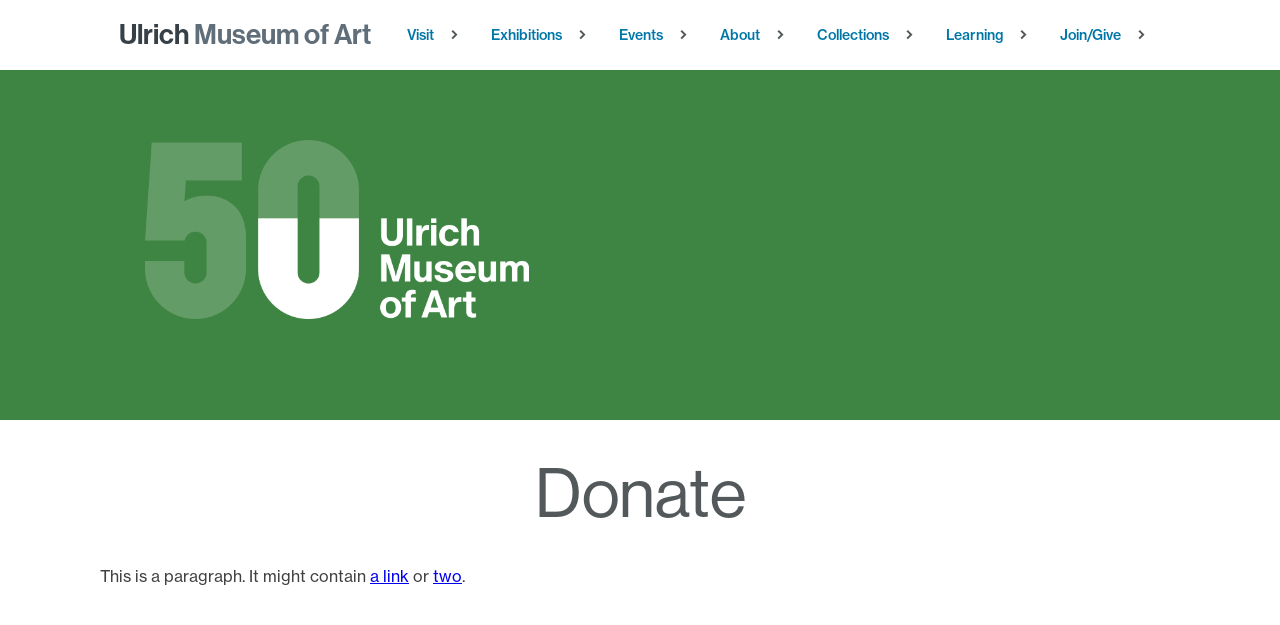

--- FILE ---
content_type: text/html; charset=UTF-8
request_url: https://ulrich.wichita.edu/donate/
body_size: 26127
content:
<!DOCTYPE html>
<html lang="en-US" >
<head>
<meta charset="UTF-8">
<meta name="viewport" content="width=device-width, initial-scale=1.0">
<!-- WP_HEAD() START -->
<link rel="preload" as="style" href="https://use.typekit.net/kou0ghk.css">
<link rel="stylesheet" href="https://use.typekit.net/kou0ghk.css">
<meta name='robots' content='max-image-preview:large' />
<title>Donate - Ulrich Museum of Art</title>
<link rel='dns-prefetch' href='//ulrich.wichita.edu' />
<link rel='dns-prefetch' href='//www.googletagmanager.com' />
<link rel="alternate" type="application/rss+xml" title="Ulrich Museum of Art &raquo; Feed" href="https://ulrich.wichita.edu/feed/" />
<link rel="alternate" type="application/rss+xml" title="Ulrich Museum of Art &raquo; Comments Feed" href="https://ulrich.wichita.edu/comments/feed/" />
<link rel="alternate" type="text/calendar" title="Ulrich Museum of Art &raquo; iCal Feed" href="https://ulrich.wichita.edu/event/?ical=1" />
<link rel="alternate" title="oEmbed (JSON)" type="application/json+oembed" href="https://ulrich.wichita.edu/wp-json/oembed/1.0/embed?url=https%3A%2F%2Fulrich.wichita.edu%2Fdonate%2F" />
<link rel="alternate" title="oEmbed (XML)" type="text/xml+oembed" href="https://ulrich.wichita.edu/wp-json/oembed/1.0/embed?url=https%3A%2F%2Fulrich.wichita.edu%2Fdonate%2F&#038;format=xml" />
<style id='wp-img-auto-sizes-contain-inline-css'>
img:is([sizes=auto i],[sizes^="auto," i]){contain-intrinsic-size:3000px 1500px}
/*# sourceURL=wp-img-auto-sizes-contain-inline-css */
</style>
<style id='wp-emoji-styles-inline-css'>

	img.wp-smiley, img.emoji {
		display: inline !important;
		border: none !important;
		box-shadow: none !important;
		height: 1em !important;
		width: 1em !important;
		margin: 0 0.07em !important;
		vertical-align: -0.1em !important;
		background: none !important;
		padding: 0 !important;
	}
/*# sourceURL=wp-emoji-styles-inline-css */
</style>
<style id='wp-block-library-inline-css'>
:root{--wp-block-synced-color:#7a00df;--wp-block-synced-color--rgb:122,0,223;--wp-bound-block-color:var(--wp-block-synced-color);--wp-editor-canvas-background:#ddd;--wp-admin-theme-color:#007cba;--wp-admin-theme-color--rgb:0,124,186;--wp-admin-theme-color-darker-10:#006ba1;--wp-admin-theme-color-darker-10--rgb:0,107,160.5;--wp-admin-theme-color-darker-20:#005a87;--wp-admin-theme-color-darker-20--rgb:0,90,135;--wp-admin-border-width-focus:2px}@media (min-resolution:192dpi){:root{--wp-admin-border-width-focus:1.5px}}.wp-element-button{cursor:pointer}:root .has-very-light-gray-background-color{background-color:#eee}:root .has-very-dark-gray-background-color{background-color:#313131}:root .has-very-light-gray-color{color:#eee}:root .has-very-dark-gray-color{color:#313131}:root .has-vivid-green-cyan-to-vivid-cyan-blue-gradient-background{background:linear-gradient(135deg,#00d084,#0693e3)}:root .has-purple-crush-gradient-background{background:linear-gradient(135deg,#34e2e4,#4721fb 50%,#ab1dfe)}:root .has-hazy-dawn-gradient-background{background:linear-gradient(135deg,#faaca8,#dad0ec)}:root .has-subdued-olive-gradient-background{background:linear-gradient(135deg,#fafae1,#67a671)}:root .has-atomic-cream-gradient-background{background:linear-gradient(135deg,#fdd79a,#004a59)}:root .has-nightshade-gradient-background{background:linear-gradient(135deg,#330968,#31cdcf)}:root .has-midnight-gradient-background{background:linear-gradient(135deg,#020381,#2874fc)}:root{--wp--preset--font-size--normal:16px;--wp--preset--font-size--huge:42px}.has-regular-font-size{font-size:1em}.has-larger-font-size{font-size:2.625em}.has-normal-font-size{font-size:var(--wp--preset--font-size--normal)}.has-huge-font-size{font-size:var(--wp--preset--font-size--huge)}.has-text-align-center{text-align:center}.has-text-align-left{text-align:left}.has-text-align-right{text-align:right}.has-fit-text{white-space:nowrap!important}#end-resizable-editor-section{display:none}.aligncenter{clear:both}.items-justified-left{justify-content:flex-start}.items-justified-center{justify-content:center}.items-justified-right{justify-content:flex-end}.items-justified-space-between{justify-content:space-between}.screen-reader-text{border:0;clip-path:inset(50%);height:1px;margin:-1px;overflow:hidden;padding:0;position:absolute;width:1px;word-wrap:normal!important}.screen-reader-text:focus{background-color:#ddd;clip-path:none;color:#444;display:block;font-size:1em;height:auto;left:5px;line-height:normal;padding:15px 23px 14px;text-decoration:none;top:5px;width:auto;z-index:100000}html :where(.has-border-color){border-style:solid}html :where([style*=border-top-color]){border-top-style:solid}html :where([style*=border-right-color]){border-right-style:solid}html :where([style*=border-bottom-color]){border-bottom-style:solid}html :where([style*=border-left-color]){border-left-style:solid}html :where([style*=border-width]){border-style:solid}html :where([style*=border-top-width]){border-top-style:solid}html :where([style*=border-right-width]){border-right-style:solid}html :where([style*=border-bottom-width]){border-bottom-style:solid}html :where([style*=border-left-width]){border-left-style:solid}html :where(img[class*=wp-image-]){height:auto;max-width:100%}:where(figure){margin:0 0 1em}html :where(.is-position-sticky){--wp-admin--admin-bar--position-offset:var(--wp-admin--admin-bar--height,0px)}@media screen and (max-width:600px){html :where(.is-position-sticky){--wp-admin--admin-bar--position-offset:0px}}
/*# sourceURL=/wp-includes/css/dist/block-library/common.min.css */
</style>
<style id='classic-theme-styles-inline-css'>
/*! This file is auto-generated */
.wp-block-button__link{color:#fff;background-color:#32373c;border-radius:9999px;box-shadow:none;text-decoration:none;padding:calc(.667em + 2px) calc(1.333em + 2px);font-size:1.125em}.wp-block-file__button{background:#32373c;color:#fff;text-decoration:none}
/*# sourceURL=/wp-includes/css/classic-themes.min.css */
</style>
<style id='global-styles-inline-css'>
:root{--wp--preset--aspect-ratio--square: 1;--wp--preset--aspect-ratio--4-3: 4/3;--wp--preset--aspect-ratio--3-4: 3/4;--wp--preset--aspect-ratio--3-2: 3/2;--wp--preset--aspect-ratio--2-3: 2/3;--wp--preset--aspect-ratio--16-9: 16/9;--wp--preset--aspect-ratio--9-16: 9/16;--wp--preset--color--black: #000000;--wp--preset--color--cyan-bluish-gray: #abb8c3;--wp--preset--color--white: #ffffff;--wp--preset--color--pale-pink: #f78da7;--wp--preset--color--vivid-red: #cf2e2e;--wp--preset--color--luminous-vivid-orange: #ff6900;--wp--preset--color--luminous-vivid-amber: #fcb900;--wp--preset--color--light-green-cyan: #7bdcb5;--wp--preset--color--vivid-green-cyan: #00d084;--wp--preset--color--pale-cyan-blue: #8ed1fc;--wp--preset--color--vivid-cyan-blue: #0693e3;--wp--preset--color--vivid-purple: #9b51e0;--wp--preset--color--base: #FFFFFF;--wp--preset--color--contrast: #111111;--wp--preset--color--accent-1: #FFEE58;--wp--preset--color--accent-2: #F6CFF4;--wp--preset--color--accent-3: #503AA8;--wp--preset--color--accent-4: #686868;--wp--preset--color--accent-5: #FBFAF3;--wp--preset--color--accent-6: color-mix(in srgb, currentColor 20%, transparent);--wp--preset--gradient--vivid-cyan-blue-to-vivid-purple: linear-gradient(135deg,rgb(6,147,227) 0%,rgb(155,81,224) 100%);--wp--preset--gradient--light-green-cyan-to-vivid-green-cyan: linear-gradient(135deg,rgb(122,220,180) 0%,rgb(0,208,130) 100%);--wp--preset--gradient--luminous-vivid-amber-to-luminous-vivid-orange: linear-gradient(135deg,rgb(252,185,0) 0%,rgb(255,105,0) 100%);--wp--preset--gradient--luminous-vivid-orange-to-vivid-red: linear-gradient(135deg,rgb(255,105,0) 0%,rgb(207,46,46) 100%);--wp--preset--gradient--very-light-gray-to-cyan-bluish-gray: linear-gradient(135deg,rgb(238,238,238) 0%,rgb(169,184,195) 100%);--wp--preset--gradient--cool-to-warm-spectrum: linear-gradient(135deg,rgb(74,234,220) 0%,rgb(151,120,209) 20%,rgb(207,42,186) 40%,rgb(238,44,130) 60%,rgb(251,105,98) 80%,rgb(254,248,76) 100%);--wp--preset--gradient--blush-light-purple: linear-gradient(135deg,rgb(255,206,236) 0%,rgb(152,150,240) 100%);--wp--preset--gradient--blush-bordeaux: linear-gradient(135deg,rgb(254,205,165) 0%,rgb(254,45,45) 50%,rgb(107,0,62) 100%);--wp--preset--gradient--luminous-dusk: linear-gradient(135deg,rgb(255,203,112) 0%,rgb(199,81,192) 50%,rgb(65,88,208) 100%);--wp--preset--gradient--pale-ocean: linear-gradient(135deg,rgb(255,245,203) 0%,rgb(182,227,212) 50%,rgb(51,167,181) 100%);--wp--preset--gradient--electric-grass: linear-gradient(135deg,rgb(202,248,128) 0%,rgb(113,206,126) 100%);--wp--preset--gradient--midnight: linear-gradient(135deg,rgb(2,3,129) 0%,rgb(40,116,252) 100%);--wp--preset--font-size--small: 0.875rem;--wp--preset--font-size--medium: clamp(1rem, 1rem + ((1vw - 0.2rem) * 0.196), 1.125rem);--wp--preset--font-size--large: clamp(1.125rem, 1.125rem + ((1vw - 0.2rem) * 0.392), 1.375rem);--wp--preset--font-size--x-large: clamp(1.75rem, 1.75rem + ((1vw - 0.2rem) * 0.392), 2rem);--wp--preset--font-size--xx-large: clamp(2.15rem, 2.15rem + ((1vw - 0.2rem) * 1.333), 3rem);--wp--preset--font-family--manrope: Manrope, sans-serif;--wp--preset--font-family--fira-code: "Fira Code", monospace;--wp--preset--spacing--20: 10px;--wp--preset--spacing--30: 20px;--wp--preset--spacing--40: 30px;--wp--preset--spacing--50: clamp(30px, 5vw, 50px);--wp--preset--spacing--60: clamp(30px, 7vw, 70px);--wp--preset--spacing--70: clamp(50px, 7vw, 90px);--wp--preset--spacing--80: clamp(70px, 10vw, 140px);--wp--preset--shadow--natural: 6px 6px 9px rgba(0, 0, 0, 0.2);--wp--preset--shadow--deep: 12px 12px 50px rgba(0, 0, 0, 0.4);--wp--preset--shadow--sharp: 6px 6px 0px rgba(0, 0, 0, 0.2);--wp--preset--shadow--outlined: 6px 6px 0px -3px rgb(255, 255, 255), 6px 6px rgb(0, 0, 0);--wp--preset--shadow--crisp: 6px 6px 0px rgb(0, 0, 0);}:root :where(.is-layout-flow) > :first-child{margin-block-start: 0;}:root :where(.is-layout-flow) > :last-child{margin-block-end: 0;}:root :where(.is-layout-flow) > *{margin-block-start: 1.2rem;margin-block-end: 0;}:root :where(.is-layout-constrained) > :first-child{margin-block-start: 0;}:root :where(.is-layout-constrained) > :last-child{margin-block-end: 0;}:root :where(.is-layout-constrained) > *{margin-block-start: 1.2rem;margin-block-end: 0;}:root :where(.is-layout-flex){gap: 1.2rem;}:root :where(.is-layout-grid){gap: 1.2rem;}body .is-layout-flex{display: flex;}.is-layout-flex{flex-wrap: wrap;align-items: center;}.is-layout-flex > :is(*, div){margin: 0;}body .is-layout-grid{display: grid;}.is-layout-grid > :is(*, div){margin: 0;}:root :where(.wp-block-columns-is-layout-flow) > :first-child{margin-block-start: 0;}:root :where(.wp-block-columns-is-layout-flow) > :last-child{margin-block-end: 0;}:root :where(.wp-block-columns-is-layout-flow) > *{margin-block-start: var(--wp--preset--spacing--50);margin-block-end: 0;}:root :where(.wp-block-columns-is-layout-constrained) > :first-child{margin-block-start: 0;}:root :where(.wp-block-columns-is-layout-constrained) > :last-child{margin-block-end: 0;}:root :where(.wp-block-columns-is-layout-constrained) > *{margin-block-start: var(--wp--preset--spacing--50);margin-block-end: 0;}:root :where(.wp-block-columns-is-layout-flex){gap: var(--wp--preset--spacing--50);}:root :where(.wp-block-columns-is-layout-grid){gap: var(--wp--preset--spacing--50);}.has-black-color{color: var(--wp--preset--color--black) !important;}.has-cyan-bluish-gray-color{color: var(--wp--preset--color--cyan-bluish-gray) !important;}.has-white-color{color: var(--wp--preset--color--white) !important;}.has-pale-pink-color{color: var(--wp--preset--color--pale-pink) !important;}.has-vivid-red-color{color: var(--wp--preset--color--vivid-red) !important;}.has-luminous-vivid-orange-color{color: var(--wp--preset--color--luminous-vivid-orange) !important;}.has-luminous-vivid-amber-color{color: var(--wp--preset--color--luminous-vivid-amber) !important;}.has-light-green-cyan-color{color: var(--wp--preset--color--light-green-cyan) !important;}.has-vivid-green-cyan-color{color: var(--wp--preset--color--vivid-green-cyan) !important;}.has-pale-cyan-blue-color{color: var(--wp--preset--color--pale-cyan-blue) !important;}.has-vivid-cyan-blue-color{color: var(--wp--preset--color--vivid-cyan-blue) !important;}.has-vivid-purple-color{color: var(--wp--preset--color--vivid-purple) !important;}.has-black-background-color{background-color: var(--wp--preset--color--black) !important;}.has-cyan-bluish-gray-background-color{background-color: var(--wp--preset--color--cyan-bluish-gray) !important;}.has-white-background-color{background-color: var(--wp--preset--color--white) !important;}.has-pale-pink-background-color{background-color: var(--wp--preset--color--pale-pink) !important;}.has-vivid-red-background-color{background-color: var(--wp--preset--color--vivid-red) !important;}.has-luminous-vivid-orange-background-color{background-color: var(--wp--preset--color--luminous-vivid-orange) !important;}.has-luminous-vivid-amber-background-color{background-color: var(--wp--preset--color--luminous-vivid-amber) !important;}.has-light-green-cyan-background-color{background-color: var(--wp--preset--color--light-green-cyan) !important;}.has-vivid-green-cyan-background-color{background-color: var(--wp--preset--color--vivid-green-cyan) !important;}.has-pale-cyan-blue-background-color{background-color: var(--wp--preset--color--pale-cyan-blue) !important;}.has-vivid-cyan-blue-background-color{background-color: var(--wp--preset--color--vivid-cyan-blue) !important;}.has-vivid-purple-background-color{background-color: var(--wp--preset--color--vivid-purple) !important;}.has-black-border-color{border-color: var(--wp--preset--color--black) !important;}.has-cyan-bluish-gray-border-color{border-color: var(--wp--preset--color--cyan-bluish-gray) !important;}.has-white-border-color{border-color: var(--wp--preset--color--white) !important;}.has-pale-pink-border-color{border-color: var(--wp--preset--color--pale-pink) !important;}.has-vivid-red-border-color{border-color: var(--wp--preset--color--vivid-red) !important;}.has-luminous-vivid-orange-border-color{border-color: var(--wp--preset--color--luminous-vivid-orange) !important;}.has-luminous-vivid-amber-border-color{border-color: var(--wp--preset--color--luminous-vivid-amber) !important;}.has-light-green-cyan-border-color{border-color: var(--wp--preset--color--light-green-cyan) !important;}.has-vivid-green-cyan-border-color{border-color: var(--wp--preset--color--vivid-green-cyan) !important;}.has-pale-cyan-blue-border-color{border-color: var(--wp--preset--color--pale-cyan-blue) !important;}.has-vivid-cyan-blue-border-color{border-color: var(--wp--preset--color--vivid-cyan-blue) !important;}.has-vivid-purple-border-color{border-color: var(--wp--preset--color--vivid-purple) !important;}.has-vivid-cyan-blue-to-vivid-purple-gradient-background{background: var(--wp--preset--gradient--vivid-cyan-blue-to-vivid-purple) !important;}.has-light-green-cyan-to-vivid-green-cyan-gradient-background{background: var(--wp--preset--gradient--light-green-cyan-to-vivid-green-cyan) !important;}.has-luminous-vivid-amber-to-luminous-vivid-orange-gradient-background{background: var(--wp--preset--gradient--luminous-vivid-amber-to-luminous-vivid-orange) !important;}.has-luminous-vivid-orange-to-vivid-red-gradient-background{background: var(--wp--preset--gradient--luminous-vivid-orange-to-vivid-red) !important;}.has-very-light-gray-to-cyan-bluish-gray-gradient-background{background: var(--wp--preset--gradient--very-light-gray-to-cyan-bluish-gray) !important;}.has-cool-to-warm-spectrum-gradient-background{background: var(--wp--preset--gradient--cool-to-warm-spectrum) !important;}.has-blush-light-purple-gradient-background{background: var(--wp--preset--gradient--blush-light-purple) !important;}.has-blush-bordeaux-gradient-background{background: var(--wp--preset--gradient--blush-bordeaux) !important;}.has-luminous-dusk-gradient-background{background: var(--wp--preset--gradient--luminous-dusk) !important;}.has-pale-ocean-gradient-background{background: var(--wp--preset--gradient--pale-ocean) !important;}.has-electric-grass-gradient-background{background: var(--wp--preset--gradient--electric-grass) !important;}.has-midnight-gradient-background{background: var(--wp--preset--gradient--midnight) !important;}.has-small-font-size{font-size: var(--wp--preset--font-size--small) !important;}.has-medium-font-size{font-size: var(--wp--preset--font-size--medium) !important;}.has-large-font-size{font-size: var(--wp--preset--font-size--large) !important;}.has-x-large-font-size{font-size: var(--wp--preset--font-size--x-large) !important;}
/*# sourceURL=global-styles-inline-css */
</style>
<link rel='stylesheet' id='oxygen-aos-css' href='https://ulrich.wichita.edu/wp-content/plugins/oxygen/component-framework/vendor/aos/aos.css?ver=6.9' media='all' />
<link rel='stylesheet' id='oxygen-css' href='https://ulrich.wichita.edu/wp-content/plugins/oxygen/component-framework/oxygen.css?ver=4.9.5' media='all' />
<link rel='stylesheet' id='rtec_styles-css' href='https://ulrich.wichita.edu/wp-content/plugins/registrations-for-the-events-calendar/css/rtec-styles.css?ver=2.13.9' media='all' />
<link rel='stylesheet' id='wpa-style-css' href='https://ulrich.wichita.edu/wp-content/plugins/wp-accessibility/css/wpa-style.css?ver=2.3.0' media='all' />
<style id='wpa-style-inline-css'>
:root { --admin-bar-top : 7px; }
/*# sourceURL=wpa-style-inline-css */
</style>
<link rel='stylesheet' id='slb_core-css' href='https://ulrich.wichita.edu/wp-content/plugins/simple-lightbox/client/css/app.css?ver=2.9.4' media='all' />
<!--n2css--><!--n2js--><script src="https://ulrich.wichita.edu/wp-content/plugins/oxygen/component-framework/vendor/aos/aos.js?ver=1" id="oxygen-aos-js"></script>
<script src="https://ulrich.wichita.edu/wp-includes/js/jquery/jquery.min.js?ver=3.7.1" id="jquery-core-js"></script>
<script src="https://ulrich.wichita.edu/wp-includes/js/jquery/jquery-migrate.min.js?ver=3.4.1" id="jquery-migrate-js"></script>

<!-- Google tag (gtag.js) snippet added by Site Kit -->
<!-- Google Analytics snippet added by Site Kit -->
<script src="https://www.googletagmanager.com/gtag/js?id=GT-NC8PMLS7" id="google_gtagjs-js" async></script>
<script id="google_gtagjs-js-after">
window.dataLayer = window.dataLayer || [];function gtag(){dataLayer.push(arguments);}
gtag("set","linker",{"domains":["ulrich.wichita.edu"]});
gtag("js", new Date());
gtag("set", "developer_id.dZTNiMT", true);
gtag("config", "GT-NC8PMLS7", {"googlesitekit_post_type":"page"});
 window._googlesitekit = window._googlesitekit || {}; window._googlesitekit.throttledEvents = []; window._googlesitekit.gtagEvent = (name, data) => { var key = JSON.stringify( { name, data } ); if ( !! window._googlesitekit.throttledEvents[ key ] ) { return; } window._googlesitekit.throttledEvents[ key ] = true; setTimeout( () => { delete window._googlesitekit.throttledEvents[ key ]; }, 5 ); gtag( "event", name, { ...data, event_source: "site-kit" } ); }; 
//# sourceURL=google_gtagjs-js-after
</script>
<link rel="https://api.w.org/" href="https://ulrich.wichita.edu/wp-json/" /><link rel="alternate" title="JSON" type="application/json" href="https://ulrich.wichita.edu/wp-json/wp/v2/pages/1104" /><link rel="EditURI" type="application/rsd+xml" title="RSD" href="https://ulrich.wichita.edu/xmlrpc.php?rsd" />
<meta name="generator" content="WordPress 6.9" />
<link rel="canonical" href="https://ulrich.wichita.edu/donate/" />
<link rel='shortlink' href='https://ulrich.wichita.edu/?p=1104' />
<meta name="generator" content="Site Kit by Google 1.170.0" /><meta name="tec-api-version" content="v1"><meta name="tec-api-origin" content="https://ulrich.wichita.edu"><link rel="alternate" href="https://ulrich.wichita.edu/wp-json/tribe/events/v1/" /><style class='wp-fonts-local'>
@font-face{font-family:Manrope;font-style:normal;font-weight:200 800;font-display:fallback;src:url('https://ulrich.wichita.edu/wp-content/themes/oxygen-is-not-a-theme/assets/fonts/manrope/Manrope-VariableFont_wght.woff2') format('woff2');}
@font-face{font-family:"Fira Code";font-style:normal;font-weight:300 700;font-display:fallback;src:url('https://ulrich.wichita.edu/wp-content/themes/oxygen-is-not-a-theme/assets/fonts/fira-code/FiraCode-VariableFont_wght.woff2') format('woff2');}
</style>
<link rel="icon" href="https://ulrich.wichita.edu/wp-content/uploads/2023/08/ulrich-orange-u.svg" sizes="32x32" />
<link rel="icon" href="https://ulrich.wichita.edu/wp-content/uploads/2023/08/ulrich-orange-u.svg" sizes="192x192" />
<link rel="apple-touch-icon" href="https://ulrich.wichita.edu/wp-content/uploads/2023/08/ulrich-orange-u.svg" />
<meta name="msapplication-TileImage" content="https://ulrich.wichita.edu/wp-content/uploads/2023/08/ulrich-orange-u.svg" />
<link rel='stylesheet' id='oxygen-styles-css' href='//ulrich.wichita.edu/donate/?xlink=css&#038;ver=6.9' media='all' />
<!-- END OF WP_HEAD() -->
</head>
<body class="wp-singular page-template-default page page-id-1104 wp-embed-responsive wp-theme-oxygen-is-not-a-theme oxygen-body tribe-no-js" >




						<div id="code_block-12-13446" class="ct-code-block" ></div><div id="div_block-118-1704" class="ct-div-block" ><a id="link_text-93-1704" class="ct-link-text skip-nav" href="#skip-to-main-content" target="_self"  >Skip to main content</a><header id="_header-94-1704" class="oxy-header-wrapper oxy-sticky-header oxy-overlay-header oxy-header" ><div id="_header_row-95-1704" class="oxy-header-row" ><div class="oxy-header-container"><div id="_header_left-96-1704" class="oxy-header-left" ><div id="div_block-97-1704" class="ct-div-block" ><a id="" class="ct-link-text ulrich-logo" href="https://ulrich.wichita.edu"   ><span id="" class="ct-span ulrich-logo-ulrich" >Ulrich&nbsp;</span>Museum of Art</a></div></div><div id="_header_center-100-1704" class="oxy-header-center" >
		<nav id="-site-navigation-115-1704" class="oxy-site-navigation "  x-data="oxyA11yMenuData" aria-label="Main">
        <!-- Default styles -->
        <style>
            
                        @media (max-width: 991px) {
                    #-site-navigation-115-1704.oxy-site-navigation .oxy-site-navigation__mobile-open-button {
                display: initial;
            }

            #-site-navigation-115-1704.oxy-site-navigation .oxy-site-navigation__mobile-close-wrapper {
                display: initial;
            }
            /* End Mobile Styles - Buttons */

            /* Mobile Styles -- Off-Canvas */
            #-site-navigation-115-1704 .oxy-site-navigation__skip-link {
                display: none;
            }

            #-site-navigation-115-1704.oxy-site-navigation > ul:not(.open) {
            display: none;
            }

            #-site-navigation-115-1704.oxy-site-navigation > ul {
                position: fixed;
                top: 0;
                flex-direction: column;
                height: 100vh;
                width: 300px;
                /* SETTING */
                padding: 64px 0px;
                /* SETTING */
                overflow: auto;
                background-color: var(--oxynav-neutral-color);
                box-shadow:
                    0px 12.5px 10px rgba(0, 0, 0, 0.035),
                    0px 100px 80px rgba(0, 0, 0, 0.07);
                margin-block-end: 0px;
                margin-block-start: 0px;
                z-index: 9999;
            }

            #-site-navigation-115-1704.oxy-site-navigation ul > li {
                width: 100%;
                flex-wrap: wrap;
            }

            #-site-navigation-115-1704.oxy-site-navigation ul > li > ul > li,
            #-site-navigation-115-1704.oxy-site-navigation ul > li > ul > li > ul > li {
                width: 100%;
                flex-wrap: nowrap;
            }

            #-site-navigation-115-1704.oxy-site-navigation ul > li > ul > li > a,
            #-site-navigation-115-1704.oxy-site-navigation ul > li > ul > li > ul > li > a {
                white-space: normal;
            }

            /* Sub & sub-submenu layout fixes */
            #-site-navigation-115-1704.oxy-site-navigation > ul > li > ul > li {
                flex-wrap: wrap;
            }

            #-site-navigation-115-1704.oxy-site-navigation > ul > li > ul > li > a {
                max-width: 89%;
            }

            #-site-navigation-115-1704.oxy-site-navigation > ul > li > ul > li > img + a {
                width: 60%;
            }
            
            /* Don't use border radius for mobile menu */
            #-site-navigation-115-1704.oxy-site-navigation > ul > li,
            #-site-navigation-115-1704.oxy-site-navigation > ul > li > ul > li:first-of-type,
            #-site-navigation-115-1704.oxy-site-navigation > ul > li > ul > li:last-of-type,
            #-site-navigation-115-1704.oxy-site-navigation > ul > li > ul > li > ul > li:first-of-type,
            #-site-navigation-115-1704.oxy-site-navigation > ul > li > ul > li > ul > li:last-of-type {
                border-radius: 0px;
            }

            #-site-navigation-115-1704.oxy-site-navigation li > ul {
                position: static;
            }
                }
                        /* End Mobile Styles -- Off-Canvas */
        </style>

        <noscript>
            <div class="oxy-site-navigation__noscript">
            JavaScript is disabled in your browser. Please enable JavaScript for a better experience.
            </div>
            <div class="menu-main-container"><ul id="menu-main" class="menu"><li id="menu-item-13436" class="menu-item menu-item-type-post_type menu-item-object-page menu-item-has-children menu-item-13436"><a href="https://ulrich.wichita.edu/visitor-guidelines/">Visit</a>
<ul class="sub-menu">
	<li id="menu-item-1082" class="menu-item menu-item-type-post_type menu-item-object-page menu-item-1082"><a href="https://ulrich.wichita.edu/hours-and-admissions/">Hours</a></li>
	<li id="menu-item-1080" class="menu-item menu-item-type-post_type menu-item-object-page menu-item-1080"><a href="https://ulrich.wichita.edu/directions-parking/">Parking</a></li>
	<li id="menu-item-3252" class="menu-item menu-item-type-post_type menu-item-object-page menu-item-3252"><a href="https://ulrich.wichita.edu/tours/">Tours</a></li>
	<li id="menu-item-3012" class="menu-item menu-item-type-post_type menu-item-object-page menu-item-3012"><a href="https://ulrich.wichita.edu/accessibility/">Accessibility</a></li>
	<li id="menu-item-3010" class="menu-item menu-item-type-post_type menu-item-object-page menu-item-3010"><a href="https://ulrich.wichita.edu/visitor-guidelines/">Visitor Guidelines</a></li>
	<li id="menu-item-1128" class="menu-item menu-item-type-custom menu-item-object-custom menu-item-1128"><a href="https://secure.touchnet.com/C21797_ustores/web/store_main.jsp?STOREID=27&#038;SINGLESTORE=true">Shop</a></li>
</ul>
</li>
<li id="menu-item-13438" class="menu-item menu-item-type-post_type menu-item-object-page menu-item-has-children menu-item-13438"><a href="https://ulrich.wichita.edu/current-exhibitions/">Exhibitions</a>
<ul class="sub-menu">
	<li id="menu-item-94" class="menu-item menu-item-type-post_type menu-item-object-page menu-item-94"><a href="https://ulrich.wichita.edu/current-exhibitions/">Current</a></li>
	<li id="menu-item-3006" class="menu-item menu-item-type-post_type menu-item-object-page menu-item-3006"><a href="https://ulrich.wichita.edu/upcoming-exhibitions/">Upcoming</a></li>
	<li id="menu-item-3014" class="menu-item menu-item-type-post_type menu-item-object-page menu-item-3014"><a href="https://ulrich.wichita.edu/past-exhibitions/">Past</a></li>
</ul>
</li>
<li id="menu-item-17641" class="menu-item menu-item-type-post_type menu-item-object-page menu-item-has-children menu-item-17641"><a href="https://ulrich.wichita.edu/programs/">Events</a>
<ul class="sub-menu">
	<li id="menu-item-17642" class="menu-item menu-item-type-post_type menu-item-object-page menu-item-17642"><a href="https://ulrich.wichita.edu/programs/">Events</a></li>
	<li id="menu-item-16482" class="menu-item menu-item-type-post_type menu-item-object-page menu-item-16482"><a href="https://ulrich.wichita.edu/2025-spring-update/">2025 Spring Update</a></li>
</ul>
</li>
<li id="menu-item-13440" class="menu-item menu-item-type-post_type menu-item-object-page menu-item-has-children menu-item-13440"><a href="https://ulrich.wichita.edu/?page_id=1682">About</a>
<ul class="sub-menu">
	<li id="menu-item-1054" class="menu-item menu-item-type-post_type menu-item-object-page menu-item-1054"><a href="https://ulrich.wichita.edu/our-mission/">Mission</a></li>
	<li id="menu-item-1056" class="menu-item menu-item-type-post_type menu-item-object-page menu-item-1056"><a href="https://ulrich.wichita.edu/history/">History</a></li>
	<li id="menu-item-11006" class="menu-item menu-item-type-post_type menu-item-object-page menu-item-11006"><a href="https://ulrich.wichita.edu/u50/">Happy Birthday, Ulrich Museum!</a></li>
	<li id="menu-item-16873" class="menu-item menu-item-type-post_type menu-item-object-page menu-item-16873"><a href="https://ulrich.wichita.edu/governance/">Governance</a></li>
	<li id="menu-item-7822" class="menu-item menu-item-type-post_type menu-item-object-page menu-item-7822"><a href="https://ulrich.wichita.edu/ulrich-alliance/">Ulrich Alliance</a></li>
	<li id="menu-item-3002" class="menu-item menu-item-type-post_type menu-item-object-page menu-item-3002"><a href="https://ulrich.wichita.edu/contact-us/">Meet the Team</a></li>
</ul>
</li>
<li id="menu-item-2928" class="menu-item menu-item-type-custom menu-item-object-custom menu-item-has-children menu-item-2928"><a href="https://ulrich-wichita.zetcom.net/en/">Collections</a>
<ul class="sub-menu">
	<li id="menu-item-1090" class="menu-item menu-item-type-custom menu-item-object-custom menu-item-1090"><a href="https://ulrich-wichita.zetcom.net/en/">Collection Portal</a></li>
	<li id="menu-item-3046" class="menu-item menu-item-type-post_type menu-item-object-page menu-item-3046"><a href="https://ulrich.wichita.edu/martin-h-bush-outdoor-sculpture-collection/">Outdoor Sculpture Collection</a></li>
	<li id="menu-item-16004" class="menu-item menu-item-type-post_type menu-item-object-page menu-item-16004"><a href="https://ulrich.wichita.edu/appraisal-provenance-or-attribution-services/">Appraisal, Provenance, or Attribution Services</a></li>
	<li id="menu-item-16005" class="menu-item menu-item-type-post_type menu-item-object-page menu-item-16005"><a href="https://ulrich.wichita.edu/rights-and-reproductions/">Rights and Reproductions</a></li>
</ul>
</li>
<li id="menu-item-13816" class="menu-item menu-item-type-post_type menu-item-object-page menu-item-has-children menu-item-13816"><a href="https://ulrich.wichita.edu/collection-study-program/">Learning</a>
<ul class="sub-menu">
	<li id="menu-item-3892" class="menu-item menu-item-type-post_type menu-item-object-page menu-item-3892"><a href="https://ulrich.wichita.edu/videos/">Videos</a></li>
	<li id="menu-item-3000" class="menu-item menu-item-type-post_type menu-item-object-page menu-item-3000"><a href="https://ulrich.wichita.edu/student-employment/">Student Employment</a></li>
	<li id="menu-item-3044" class="menu-item menu-item-type-post_type menu-item-object-page menu-item-3044"><a href="https://ulrich.wichita.edu/internship-program/">Internship Program</a></li>
	<li id="menu-item-3038" class="menu-item menu-item-type-post_type menu-item-object-page menu-item-3038"><a href="https://ulrich.wichita.edu/collection-study-center/">Dr. Sam and Jacque Kouri Collection Study Center</a></li>
	<li id="menu-item-2630" class="menu-item menu-item-type-post_type menu-item-object-page menu-item-2630"><a href="https://ulrich.wichita.edu/collection-study-program/">Collection Study Program</a></li>
	<li id="menu-item-2484" class="menu-item menu-item-type-post_type menu-item-object-page menu-item-2484"><a href="https://ulrich.wichita.edu/curriculum-resources-for-educators-students/">K-12 Resources</a></li>
	<li id="menu-item-2122" class="menu-item menu-item-type-post_type menu-item-object-page menu-item-2122"><a href="https://ulrich.wichita.edu/schedule-a-tour/">Schedule a Tour</a></li>
	<li id="menu-item-3260" class="menu-item menu-item-type-post_type menu-item-object-page menu-item-3260"><a href="https://ulrich.wichita.edu/become-a-docent/">Become a Docent</a></li>
</ul>
</li>
<li id="menu-item-13442" class="menu-item menu-item-type-post_type menu-item-object-page menu-item-has-children menu-item-13442"><a href="https://ulrich.wichita.edu/ufwb/">Join/Give</a>
<ul class="sub-menu">
	<li id="menu-item-1126" class="menu-item menu-item-type-post_type menu-item-object-page menu-item-1126"><a href="https://ulrich.wichita.edu/ufwb/">Ulrich Friends with Benefits</a></li>
	<li id="menu-item-2428" class="menu-item menu-item-type-post_type menu-item-object-page menu-item-2428"><a href="https://ulrich.wichita.edu/ulrich-you/">Free Ulrich Membership</a></li>
	<li id="menu-item-2958" class="menu-item menu-item-type-post_type menu-item-object-page menu-item-2958"><a href="https://ulrich.wichita.edu/volunteer/">Become a Volunteer</a></li>
	<li id="menu-item-3040" class="menu-item menu-item-type-post_type menu-item-object-page menu-item-3040"><a href="https://ulrich.wichita.edu/sponsorships/">Ulrich50</a></li>
	<li id="menu-item-3036" class="menu-item menu-item-type-post_type menu-item-object-page menu-item-3036"><a href="https://ulrich.wichita.edu/art-matters-endowment/">Give</a></li>
</ul>
</li>
</ul></div>        </noscript>

                        <button 
                class="oxy-site-navigation__mobile-open-button" 
                @click.prevent="rootOpen = !rootOpen; $nextTick( () => $event.target.closest('button').nextElementSibling.querySelector('.oxy-site-navigation__mobile-close-wrapper > button').focus() )" 
                aria-label="Open navigation menu" 
                :aria-expanded="rootOpen" 
                x-ref="openButton">
                    <svg class='icon' viewBox="0 0 25 28">
                        <use xlink:href="#FontAwesomeicon-bars"></use>
                    </svg>
                </button>
            
        
        <ul 
        :class="rootOpen ? 'open' : null" 
        @click.outside="!$event.target?.closest('.oxy-site-navigation') ? rootOpen = false : null"
        @focusout="( ( $event.relatedTarget != null ) && !$event.relatedTarget?.closest('.oxy-site-navigation') ) ? rootOpen = false : null"
        @closemobile="rootOpen = false; $nextTick( () => $refs.openButton.focus() )"
        x-init="menu = [{'ID':13436,'post_author':'4','post_date':'2026-01-23 12:14:24','post_date_gmt':'2023-03-11 19:49:10','post_content':'','post_title':'Visit','post_excerpt':'','post_status':'publish','comment_status':'closed','ping_status':'closed','post_password':'','post_name':'visit-2','to_ping':'','pinged':'','post_modified':'2026-01-23 12:14:24','post_modified_gmt':'2026-01-23 18:14:24','post_content_filtered':'','post_parent':0,'guid':'https:\/\/ulrich-test.wichita.edu\/?p=13436','menu_order':1,'post_type':'nav_menu_item','post_mime_type':'','comment_count':'0','filter':'raw','db_id':13436,'menu_item_parent':'0','object_id':'2966','object':'page','type':'post_type','type_label':'Page','url':'https:\/\/ulrich.wichita.edu\/visitor-guidelines\/','title':'Visit','target':'','attr_title':'','description':'','classes':['','menu-item','menu-item-type-post_type','menu-item-object-page'],'xfn':'','current':false,'current_item_ancestor':false,'current_item_parent':false,'menu_image':''},{'ID':1082,'post_author':'4','post_date':'2026-01-23 12:14:24','post_date_gmt':'2020-04-27 12:39:12','post_content':' ','post_title':'','post_excerpt':'','post_status':'publish','comment_status':'closed','ping_status':'closed','post_password':'','post_name':'1082','to_ping':'','pinged':'','post_modified':'2026-01-23 12:14:24','post_modified_gmt':'2026-01-23 18:14:24','post_content_filtered':'','post_parent':0,'guid':'https:\/\/blogs.wichita.edu\/ulrich\/1082\/','menu_order':2,'post_type':'nav_menu_item','post_mime_type':'','comment_count':'0','filter':'raw','db_id':1082,'menu_item_parent':'13436','object_id':'894','object':'page','type':'post_type','type_label':'Page','url':'https:\/\/ulrich.wichita.edu\/hours-and-admissions\/','title':'Hours','target':'','attr_title':'','description':'','classes':['','menu-item','menu-item-type-post_type','menu-item-object-page'],'xfn':'','current':false,'current_item_ancestor':false,'current_item_parent':false,'menu_image':''},{'ID':1080,'post_author':'4','post_date':'2026-01-23 12:14:24','post_date_gmt':'2020-04-27 12:39:12','post_content':'','post_title':'Parking','post_excerpt':'','post_status':'publish','comment_status':'closed','ping_status':'closed','post_password':'','post_name':'1080','to_ping':'','pinged':'','post_modified':'2026-01-23 12:14:24','post_modified_gmt':'2026-01-23 18:14:24','post_content_filtered':'','post_parent':0,'guid':'https:\/\/blogs.wichita.edu\/ulrich\/1080\/','menu_order':3,'post_type':'nav_menu_item','post_mime_type':'','comment_count':'0','filter':'raw','db_id':1080,'menu_item_parent':'13436','object_id':'898','object':'page','type':'post_type','type_label':'Page','url':'https:\/\/ulrich.wichita.edu\/directions-parking\/','title':'Parking','target':'','attr_title':'','description':'','classes':['','menu-item','menu-item-type-post_type','menu-item-object-page'],'xfn':'','current':false,'current_item_ancestor':false,'current_item_parent':false,'menu_image':''},{'ID':3252,'post_author':'18','post_date':'2026-01-23 12:14:24','post_date_gmt':'2020-07-06 18:20:50','post_content':' ','post_title':'','post_excerpt':'','post_status':'publish','comment_status':'closed','ping_status':'closed','post_password':'','post_name':'3252','to_ping':'','pinged':'','post_modified':'2026-01-23 12:14:24','post_modified_gmt':'2026-01-23 18:14:24','post_content_filtered':'','post_parent':0,'guid':'https:\/\/ulrich-new.wichita.edu\/?p=3252','menu_order':4,'post_type':'nav_menu_item','post_mime_type':'','comment_count':'0','filter':'raw','db_id':3252,'menu_item_parent':'13436','object_id':'3248','object':'page','type':'post_type','type_label':'Page','url':'https:\/\/ulrich.wichita.edu\/tours\/','title':'Tours','target':'','attr_title':'','description':'','classes':['','menu-item','menu-item-type-post_type','menu-item-object-page'],'xfn':'','current':false,'current_item_ancestor':false,'current_item_parent':false,'menu_image':''},{'ID':3012,'post_author':'4','post_date':'2026-01-23 12:14:24','post_date_gmt':'2020-07-01 22:29:09','post_content':' ','post_title':'','post_excerpt':'','post_status':'publish','comment_status':'closed','ping_status':'closed','post_password':'','post_name':'3012','to_ping':'','pinged':'','post_modified':'2026-01-23 12:14:24','post_modified_gmt':'2026-01-23 18:14:24','post_content_filtered':'','post_parent':0,'guid':'https:\/\/ulrich-new.wichita.edu\/?p=3012','menu_order':5,'post_type':'nav_menu_item','post_mime_type':'','comment_count':'0','filter':'raw','db_id':3012,'menu_item_parent':'13436','object_id':'2962','object':'page','type':'post_type','type_label':'Page','url':'https:\/\/ulrich.wichita.edu\/accessibility\/','title':'Accessibility','target':'','attr_title':'','description':'','classes':['','menu-item','menu-item-type-post_type','menu-item-object-page'],'xfn':'','current':false,'current_item_ancestor':false,'current_item_parent':false,'menu_image':''},{'ID':3010,'post_author':'4','post_date':'2026-01-23 12:14:24','post_date_gmt':'2020-07-01 22:29:09','post_content':' ','post_title':'','post_excerpt':'','post_status':'publish','comment_status':'closed','ping_status':'closed','post_password':'','post_name':'3010','to_ping':'','pinged':'','post_modified':'2026-01-23 12:14:24','post_modified_gmt':'2026-01-23 18:14:24','post_content_filtered':'','post_parent':0,'guid':'https:\/\/ulrich-new.wichita.edu\/?p=3010','menu_order':6,'post_type':'nav_menu_item','post_mime_type':'','comment_count':'0','filter':'raw','db_id':3010,'menu_item_parent':'13436','object_id':'2966','object':'page','type':'post_type','type_label':'Page','url':'https:\/\/ulrich.wichita.edu\/visitor-guidelines\/','title':'Visitor Guidelines','target':'','attr_title':'','description':'','classes':['','menu-item','menu-item-type-post_type','menu-item-object-page'],'xfn':'','current':false,'current_item_ancestor':false,'current_item_parent':false,'menu_image':''},{'ID':1128,'post_author':'4','post_date':'2026-01-23 12:14:24','post_date_gmt':'2020-04-27 13:10:50','post_content':'','post_title':'Shop','post_excerpt':'','post_status':'publish','comment_status':'closed','ping_status':'closed','post_password':'','post_name':'shop','to_ping':'','pinged':'','post_modified':'2026-01-23 12:14:24','post_modified_gmt':'2026-01-23 18:14:24','post_content_filtered':'','post_parent':0,'guid':'https:\/\/blogs.wichita.edu\/ulrich\/?p=1128','menu_order':7,'post_type':'nav_menu_item','post_mime_type':'','comment_count':'0','filter':'raw','db_id':1128,'menu_item_parent':'13436','object_id':'1128','object':'custom','type':'custom','type_label':'Custom Link','title':'Shop','url':'https:\/\/secure.touchnet.com\/C21797_ustores\/web\/store_main.jsp?STOREID=27&SINGLESTORE=true','target':'','attr_title':'','description':'','classes':['','menu-item','menu-item-type-custom','menu-item-object-custom'],'xfn':'','current':false,'current_item_ancestor':false,'current_item_parent':false,'menu_image':''},{'ID':13438,'post_author':'4','post_date':'2026-01-23 12:14:24','post_date_gmt':'2023-03-11 19:49:11','post_content':'','post_title':'Exhibitions','post_excerpt':'','post_status':'publish','comment_status':'closed','ping_status':'closed','post_password':'','post_name':'exhibitions','to_ping':'','pinged':'','post_modified':'2026-01-23 12:14:24','post_modified_gmt':'2026-01-23 18:14:24','post_content_filtered':'','post_parent':0,'guid':'https:\/\/ulrich-test.wichita.edu\/?p=13438','menu_order':8,'post_type':'nav_menu_item','post_mime_type':'','comment_count':'0','filter':'raw','db_id':13438,'menu_item_parent':'0','object_id':'70','object':'page','type':'post_type','type_label':'Page','url':'https:\/\/ulrich.wichita.edu\/current-exhibitions\/','title':'Exhibitions','target':'','attr_title':'','description':'','classes':['','menu-item','menu-item-type-post_type','menu-item-object-page'],'xfn':'','current':false,'current_item_ancestor':false,'current_item_parent':false,'menu_image':''},{'ID':94,'post_author':'6','post_date':'2026-01-23 12:14:24','post_date_gmt':'2019-03-16 15:11:43','post_content':'','post_title':'Current','post_excerpt':'','post_status':'publish','comment_status':'closed','ping_status':'closed','post_password':'','post_name':'94','to_ping':'','pinged':'','post_modified':'2026-01-23 12:14:24','post_modified_gmt':'2026-01-23 18:14:24','post_content_filtered':'','post_parent':0,'guid':'https:\/\/blogs.wichita.edu\/ulrich\/?p=94','menu_order':9,'post_type':'nav_menu_item','post_mime_type':'','comment_count':'0','filter':'raw','db_id':94,'menu_item_parent':'13438','object_id':'70','object':'page','type':'post_type','type_label':'Page','url':'https:\/\/ulrich.wichita.edu\/current-exhibitions\/','title':'Current','target':'','attr_title':'','description':'','classes':['','menu-item','menu-item-type-post_type','menu-item-object-page'],'xfn':'','current':false,'current_item_ancestor':false,'current_item_parent':false,'menu_image':''},{'ID':3006,'post_author':'4','post_date':'2026-01-23 12:14:24','post_date_gmt':'2020-07-01 22:29:09','post_content':'','post_title':'Upcoming','post_excerpt':'','post_status':'publish','comment_status':'closed','ping_status':'closed','post_password':'','post_name':'upcoming','to_ping':'','pinged':'','post_modified':'2026-01-23 12:14:24','post_modified_gmt':'2026-01-23 18:14:24','post_content_filtered':'','post_parent':0,'guid':'https:\/\/ulrich-new.wichita.edu\/?p=3006','menu_order':10,'post_type':'nav_menu_item','post_mime_type':'','comment_count':'0','filter':'raw','db_id':3006,'menu_item_parent':'13438','object_id':'2976','object':'page','type':'post_type','type_label':'Page','url':'https:\/\/ulrich.wichita.edu\/upcoming-exhibitions\/','title':'Upcoming','target':'','attr_title':'','description':'','classes':['','menu-item','menu-item-type-post_type','menu-item-object-page'],'xfn':'','current':false,'current_item_ancestor':false,'current_item_parent':false,'menu_image':''},{'ID':3014,'post_author':'4','post_date':'2026-01-23 12:14:24','post_date_gmt':'2020-07-01 22:29:09','post_content':'','post_title':'Past','post_excerpt':'','post_status':'publish','comment_status':'closed','ping_status':'closed','post_password':'','post_name':'past','to_ping':'','pinged':'','post_modified':'2026-01-23 12:14:24','post_modified_gmt':'2026-01-23 18:14:24','post_content_filtered':'','post_parent':0,'guid':'https:\/\/ulrich-new.wichita.edu\/?p=3014','menu_order':11,'post_type':'nav_menu_item','post_mime_type':'','comment_count':'0','filter':'raw','db_id':3014,'menu_item_parent':'13438','object_id':'2620','object':'page','type':'post_type','type_label':'Page','url':'https:\/\/ulrich.wichita.edu\/past-exhibitions\/','title':'Past','target':'','attr_title':'','description':'','classes':['','menu-item','menu-item-type-post_type','menu-item-object-page'],'xfn':'','current':false,'current_item_ancestor':false,'current_item_parent':false,'menu_image':''},{'ID':17641,'post_author':'4','post_date':'2026-01-23 12:14:25','post_date_gmt':'2026-01-23 18:14:17','post_content':'','post_title':'Events','post_excerpt':'','post_status':'publish','comment_status':'closed','ping_status':'closed','post_password':'','post_name':'events-2','to_ping':'','pinged':'','post_modified':'2026-01-23 12:14:25','post_modified_gmt':'2026-01-23 18:14:25','post_content_filtered':'','post_parent':0,'guid':'https:\/\/ulrich.wichita.edu\/?p=17641','menu_order':12,'post_type':'nav_menu_item','post_mime_type':'','comment_count':'0','filter':'raw','db_id':17641,'menu_item_parent':'0','object_id':'17638','object':'page','type':'post_type','type_label':'Page','url':'https:\/\/ulrich.wichita.edu\/programs\/','title':'Events','target':'','attr_title':'','description':'','classes':['','menu-item','menu-item-type-post_type','menu-item-object-page'],'xfn':'','current':false,'current_item_ancestor':false,'current_item_parent':false,'menu_image':''},{'ID':17642,'post_author':'4','post_date':'2026-01-23 12:14:25','post_date_gmt':'2026-01-23 18:14:17','post_content':'','post_title':'Events','post_excerpt':'','post_status':'publish','comment_status':'closed','ping_status':'closed','post_password':'','post_name':'events-3','to_ping':'','pinged':'','post_modified':'2026-01-23 12:14:25','post_modified_gmt':'2026-01-23 18:14:25','post_content_filtered':'','post_parent':0,'guid':'https:\/\/ulrich.wichita.edu\/?p=17642','menu_order':13,'post_type':'nav_menu_item','post_mime_type':'','comment_count':'0','filter':'raw','db_id':17642,'menu_item_parent':'17641','object_id':'17638','object':'page','type':'post_type','type_label':'Page','url':'https:\/\/ulrich.wichita.edu\/programs\/','title':'Events','target':'','attr_title':'','description':'','classes':['','menu-item','menu-item-type-post_type','menu-item-object-page'],'xfn':'','current':false,'current_item_ancestor':false,'current_item_parent':false,'menu_image':''},{'ID':16482,'post_author':'4','post_date':'2026-01-23 12:14:25','post_date_gmt':'2025-03-12 15:43:52','post_content':' ','post_title':'','post_excerpt':'','post_status':'publish','comment_status':'closed','ping_status':'closed','post_password':'','post_name':'16482','to_ping':'','pinged':'','post_modified':'2026-01-23 12:14:25','post_modified_gmt':'2026-01-23 18:14:25','post_content_filtered':'','post_parent':0,'guid':'https:\/\/ulrich.wichita.edu\/?p=16482','menu_order':14,'post_type':'nav_menu_item','post_mime_type':'','comment_count':'0','filter':'raw','db_id':16482,'menu_item_parent':'17641','object_id':'16199','object':'page','type':'post_type','type_label':'Page','url':'https:\/\/ulrich.wichita.edu\/2025-spring-update\/','title':'2025 Spring Update','target':'','attr_title':'','description':'','classes':['','menu-item','menu-item-type-post_type','menu-item-object-page'],'xfn':'','current':false,'current_item_ancestor':false,'current_item_parent':false,'menu_image':''},{'ID':13440,'post_author':'4','post_date':'2026-01-23 12:14:25','post_date_gmt':'2023-03-11 19:49:11','post_content':'','post_title':'About','post_excerpt':'','post_status':'publish','comment_status':'closed','ping_status':'closed','post_password':'','post_name':'about-2','to_ping':'','pinged':'','post_modified':'2026-01-23 12:14:25','post_modified_gmt':'2026-01-23 18:14:25','post_content_filtered':'','post_parent':0,'guid':'https:\/\/ulrich-test.wichita.edu\/?p=13440','menu_order':15,'post_type':'nav_menu_item','post_mime_type':'','comment_count':'0','filter':'raw','db_id':13440,'menu_item_parent':'0','object_id':'1682','object':'page','type':'post_type','type_label':'Pending','url':'https:\/\/ulrich.wichita.edu\/?page_id=1682','title':'About','target':'','attr_title':'','description':'','classes':['','menu-item','menu-item-type-post_type','menu-item-object-page'],'xfn':'','current':false,'current_item_ancestor':false,'current_item_parent':false,'menu_image':''},{'ID':1054,'post_author':'4','post_date':'2026-01-23 12:14:25','post_date_gmt':'2020-04-26 19:09:27','post_content':'','post_title':'Mission','post_excerpt':'','post_status':'publish','comment_status':'closed','ping_status':'closed','post_password':'','post_name':'1054','to_ping':'','pinged':'','post_modified':'2026-01-23 12:14:25','post_modified_gmt':'2026-01-23 18:14:25','post_content_filtered':'','post_parent':0,'guid':'https:\/\/blogs.wichita.edu\/ulrich\/1054\/','menu_order':16,'post_type':'nav_menu_item','post_mime_type':'','comment_count':'0','filter':'raw','db_id':1054,'menu_item_parent':'13440','object_id':'1000','object':'page','type':'post_type','type_label':'Page','url':'https:\/\/ulrich.wichita.edu\/our-mission\/','title':'Mission','target':'','attr_title':'','description':'','classes':['','menu-item','menu-item-type-post_type','menu-item-object-page'],'xfn':'','current':false,'current_item_ancestor':false,'current_item_parent':false,'menu_image':''},{'ID':1056,'post_author':'4','post_date':'2026-01-23 12:14:25','post_date_gmt':'2020-04-26 19:09:28','post_content':' ','post_title':'','post_excerpt':'','post_status':'publish','comment_status':'closed','ping_status':'closed','post_password':'','post_name':'1056','to_ping':'','pinged':'','post_modified':'2026-01-23 12:14:25','post_modified_gmt':'2026-01-23 18:14:25','post_content_filtered':'','post_parent':0,'guid':'https:\/\/blogs.wichita.edu\/ulrich\/1056\/','menu_order':17,'post_type':'nav_menu_item','post_mime_type':'','comment_count':'0','filter':'raw','db_id':1056,'menu_item_parent':'13440','object_id':'1004','object':'page','type':'post_type','type_label':'Page','url':'https:\/\/ulrich.wichita.edu\/history\/','title':'History','target':'','attr_title':'','description':'','classes':['','menu-item','menu-item-type-post_type','menu-item-object-page'],'xfn':'','current':false,'current_item_ancestor':false,'current_item_parent':false,'menu_image':''},{'ID':11006,'post_author':'16','post_date':'2026-01-23 12:14:25','post_date_gmt':'2022-06-28 20:39:55','post_content':' ','post_title':'','post_excerpt':'','post_status':'publish','comment_status':'closed','ping_status':'closed','post_password':'','post_name':'11006','to_ping':'','pinged':'','post_modified':'2026-01-23 12:14:25','post_modified_gmt':'2026-01-23 18:14:25','post_content_filtered':'','post_parent':0,'guid':'https:\/\/ulrich.wichita.edu\/?p=11006','menu_order':18,'post_type':'nav_menu_item','post_mime_type':'','comment_count':'0','filter':'raw','db_id':11006,'menu_item_parent':'13440','object_id':'10944','object':'page','type':'post_type','type_label':'Page','url':'https:\/\/ulrich.wichita.edu\/u50\/','title':'Happy Birthday, Ulrich Museum!','target':'','attr_title':'','description':'','classes':['','menu-item','menu-item-type-post_type','menu-item-object-page'],'xfn':'','current':false,'current_item_ancestor':false,'current_item_parent':false,'menu_image':''},{'ID':16873,'post_author':'4','post_date':'2026-01-23 12:14:25','post_date_gmt':'2025-07-15 21:26:07','post_content':' ','post_title':'','post_excerpt':'','post_status':'publish','comment_status':'closed','ping_status':'closed','post_password':'','post_name':'16873','to_ping':'','pinged':'','post_modified':'2026-01-23 12:14:25','post_modified_gmt':'2026-01-23 18:14:25','post_content_filtered':'','post_parent':0,'guid':'https:\/\/ulrich.wichita.edu\/?p=16873','menu_order':19,'post_type':'nav_menu_item','post_mime_type':'','comment_count':'0','filter':'raw','db_id':16873,'menu_item_parent':'13440','object_id':'16781','object':'page','type':'post_type','type_label':'Page','url':'https:\/\/ulrich.wichita.edu\/governance\/','title':'Governance','target':'','attr_title':'','description':'','classes':['','menu-item','menu-item-type-post_type','menu-item-object-page'],'xfn':'','current':false,'current_item_ancestor':false,'current_item_parent':false,'menu_image':''},{'ID':7822,'post_author':'16','post_date':'2026-01-23 12:14:25','post_date_gmt':'2020-12-03 21:47:29','post_content':' ','post_title':'','post_excerpt':'','post_status':'publish','comment_status':'closed','ping_status':'closed','post_password':'','post_name':'7822','to_ping':'','pinged':'','post_modified':'2026-01-23 12:14:25','post_modified_gmt':'2026-01-23 18:14:25','post_content_filtered':'','post_parent':0,'guid':'https:\/\/ulrich.wichita.edu\/?p=7822','menu_order':20,'post_type':'nav_menu_item','post_mime_type':'','comment_count':'0','filter':'raw','db_id':7822,'menu_item_parent':'13440','object_id':'7806','object':'page','type':'post_type','type_label':'Page','url':'https:\/\/ulrich.wichita.edu\/ulrich-alliance\/','title':'Ulrich Alliance','target':'','attr_title':'','description':'','classes':['','menu-item','menu-item-type-post_type','menu-item-object-page'],'xfn':'','current':false,'current_item_ancestor':false,'current_item_parent':false,'menu_image':''},{'ID':3002,'post_author':'4','post_date':'2026-01-23 12:14:25','post_date_gmt':'2020-07-01 22:29:10','post_content':' ','post_title':'','post_excerpt':'','post_status':'publish','comment_status':'closed','ping_status':'closed','post_password':'','post_name':'3002','to_ping':'','pinged':'','post_modified':'2026-01-23 12:14:25','post_modified_gmt':'2026-01-23 18:14:25','post_content_filtered':'','post_parent':0,'guid':'https:\/\/ulrich-new.wichita.edu\/?p=3002','menu_order':21,'post_type':'nav_menu_item','post_mime_type':'','comment_count':'0','filter':'raw','db_id':3002,'menu_item_parent':'13440','object_id':'2990','object':'page','type':'post_type','type_label':'Page','url':'https:\/\/ulrich.wichita.edu\/contact-us\/','title':'Meet the Team','target':'','attr_title':'','description':'','classes':['','menu-item','menu-item-type-post_type','menu-item-object-page'],'xfn':'','current':false,'current_item_ancestor':false,'current_item_parent':false,'menu_image':''},{'ID':2928,'post_author':'4','post_date':'2026-01-23 12:14:25','post_date_gmt':'2020-06-22 14:49:45','post_content':'','post_title':'Collections','post_excerpt':'','post_status':'publish','comment_status':'closed','ping_status':'closed','post_password':'','post_name':'explore-art','to_ping':'','pinged':'','post_modified':'2026-01-23 12:14:25','post_modified_gmt':'2026-01-23 18:14:25','post_content_filtered':'','post_parent':0,'guid':'https:\/\/ulrich-new.wichita.edu\/?p=2928','menu_order':22,'post_type':'nav_menu_item','post_mime_type':'','comment_count':'0','filter':'raw','db_id':2928,'menu_item_parent':'0','object_id':'2928','object':'custom','type':'custom','type_label':'Custom Link','title':'Collections','url':'https:\/\/ulrich-wichita.zetcom.net\/en\/','target':'','attr_title':'','description':'','classes':['','menu-item','menu-item-type-custom','menu-item-object-custom'],'xfn':'','current':false,'current_item_ancestor':false,'current_item_parent':false,'menu_image':''},{'ID':1090,'post_author':'4','post_date':'2026-01-23 12:14:25','post_date_gmt':'2020-04-27 12:57:38','post_content':'','post_title':'Collection Portal','post_excerpt':'','post_status':'publish','comment_status':'closed','ping_status':'closed','post_password':'','post_name':'collection-portal','to_ping':'','pinged':'','post_modified':'2026-01-23 12:14:25','post_modified_gmt':'2026-01-23 18:14:25','post_content_filtered':'','post_parent':0,'guid':'https:\/\/blogs.wichita.edu\/ulrich\/collection-portal\/','menu_order':23,'post_type':'nav_menu_item','post_mime_type':'','comment_count':'0','filter':'raw','db_id':1090,'menu_item_parent':'2928','object_id':'1090','object':'custom','type':'custom','type_label':'Custom Link','title':'Collection Portal','url':'https:\/\/ulrich-wichita.zetcom.net\/en\/','target':'','attr_title':'','description':'','classes':['','menu-item','menu-item-type-custom','menu-item-object-custom'],'xfn':'','current':false,'current_item_ancestor':false,'current_item_parent':false,'menu_image':''},{'ID':3046,'post_author':'4','post_date':'2026-01-23 12:14:25','post_date_gmt':'2020-07-01 22:45:44','post_content':'','post_title':'Outdoor Sculpture Collection','post_excerpt':'','post_status':'publish','comment_status':'closed','ping_status':'closed','post_password':'','post_name':'3046','to_ping':'','pinged':'','post_modified':'2026-01-23 12:14:25','post_modified_gmt':'2026-01-23 18:14:25','post_content_filtered':'','post_parent':0,'guid':'https:\/\/ulrich-new.wichita.edu\/?p=3046','menu_order':24,'post_type':'nav_menu_item','post_mime_type':'','comment_count':'0','filter':'raw','db_id':3046,'menu_item_parent':'2928','object_id':'990','object':'page','type':'post_type','type_label':'Page','url':'https:\/\/ulrich.wichita.edu\/martin-h-bush-outdoor-sculpture-collection\/','title':'Outdoor Sculpture Collection','target':'','attr_title':'','description':'','classes':['','menu-item','menu-item-type-post_type','menu-item-object-page'],'xfn':'','current':false,'current_item_ancestor':false,'current_item_parent':false,'menu_image':''},{'ID':16004,'post_author':'40','post_date':'2026-01-23 12:14:25','post_date_gmt':'2024-10-31 20:19:30','post_content':' ','post_title':'','post_excerpt':'','post_status':'publish','comment_status':'closed','ping_status':'closed','post_password':'','post_name':'16004','to_ping':'','pinged':'','post_modified':'2026-01-23 12:14:25','post_modified_gmt':'2026-01-23 18:14:25','post_content_filtered':'','post_parent':0,'guid':'https:\/\/ulrich.wichita.edu\/?p=16004','menu_order':25,'post_type':'nav_menu_item','post_mime_type':'','comment_count':'0','filter':'raw','db_id':16004,'menu_item_parent':'2928','object_id':'16002','object':'page','type':'post_type','type_label':'Page','url':'https:\/\/ulrich.wichita.edu\/appraisal-provenance-or-attribution-services\/','title':'Appraisal, Provenance, or Attribution Services','target':'','attr_title':'','description':'','classes':['','menu-item','menu-item-type-post_type','menu-item-object-page'],'xfn':'','current':false,'current_item_ancestor':false,'current_item_parent':false,'menu_image':''},{'ID':16005,'post_author':'40','post_date':'2026-01-23 12:14:25','post_date_gmt':'2024-10-31 20:19:30','post_content':' ','post_title':'','post_excerpt':'','post_status':'publish','comment_status':'closed','ping_status':'closed','post_password':'','post_name':'16005','to_ping':'','pinged':'','post_modified':'2026-01-23 12:14:25','post_modified_gmt':'2026-01-23 18:14:25','post_content_filtered':'','post_parent':0,'guid':'https:\/\/ulrich.wichita.edu\/?p=16005','menu_order':26,'post_type':'nav_menu_item','post_mime_type':'','comment_count':'0','filter':'raw','db_id':16005,'menu_item_parent':'2928','object_id':'15998','object':'page','type':'post_type','type_label':'Page','url':'https:\/\/ulrich.wichita.edu\/rights-and-reproductions\/','title':'Rights and Reproductions','target':'','attr_title':'','description':'','classes':['','menu-item','menu-item-type-post_type','menu-item-object-page'],'xfn':'','current':false,'current_item_ancestor':false,'current_item_parent':false,'menu_image':''},{'ID':13816,'post_author':'4','post_date':'2026-01-23 12:14:25','post_date_gmt':'2023-06-08 17:05:35','post_content':'','post_title':'Learning','post_excerpt':'','post_status':'publish','comment_status':'closed','ping_status':'closed','post_password':'','post_name':'learning','to_ping':'','pinged':'','post_modified':'2026-01-23 12:14:25','post_modified_gmt':'2026-01-23 18:14:25','post_content_filtered':'','post_parent':0,'guid':'https:\/\/ulrich.wichita.edu\/?p=13816','menu_order':27,'post_type':'nav_menu_item','post_mime_type':'','comment_count':'0','filter':'raw','db_id':13816,'menu_item_parent':'0','object_id':'1972','object':'page','type':'post_type','type_label':'Page','url':'https:\/\/ulrich.wichita.edu\/collection-study-program\/','title':'Learning','target':'','attr_title':'','description':'','classes':['','menu-item','menu-item-type-post_type','menu-item-object-page'],'xfn':'','current':false,'current_item_ancestor':false,'current_item_parent':false,'menu_image':''},{'ID':3892,'post_author':'18','post_date':'2026-01-23 12:14:25','post_date_gmt':'2020-07-10 19:26:23','post_content':' ','post_title':'','post_excerpt':'','post_status':'publish','comment_status':'closed','ping_status':'closed','post_password':'','post_name':'3892','to_ping':'','pinged':'','post_modified':'2026-01-23 12:14:25','post_modified_gmt':'2026-01-23 18:14:25','post_content_filtered':'','post_parent':0,'guid':'https:\/\/ulrich-new.wichita.edu\/?p=3892','menu_order':28,'post_type':'nav_menu_item','post_mime_type':'','comment_count':'0','filter':'raw','db_id':3892,'menu_item_parent':'13816','object_id':'3886','object':'page','type':'post_type','type_label':'Page','url':'https:\/\/ulrich.wichita.edu\/videos\/','title':'Videos','target':'','attr_title':'','description':'','classes':['','menu-item','menu-item-type-post_type','menu-item-object-page'],'xfn':'','current':false,'current_item_ancestor':false,'current_item_parent':false,'menu_image':''},{'ID':3000,'post_author':'4','post_date':'2026-01-23 12:14:25','post_date_gmt':'2020-07-01 22:29:10','post_content':' ','post_title':'','post_excerpt':'','post_status':'publish','comment_status':'closed','ping_status':'closed','post_password':'','post_name':'3000','to_ping':'','pinged':'','post_modified':'2026-01-23 12:14:25','post_modified_gmt':'2026-01-23 18:14:25','post_content_filtered':'','post_parent':0,'guid':'https:\/\/ulrich-new.wichita.edu\/?p=3000','menu_order':29,'post_type':'nav_menu_item','post_mime_type':'','comment_count':'0','filter':'raw','db_id':3000,'menu_item_parent':'13816','object_id':'2994','object':'page','type':'post_type','type_label':'Page','url':'https:\/\/ulrich.wichita.edu\/student-employment\/','title':'Student Employment','target':'','attr_title':'','description':'','classes':['','menu-item','menu-item-type-post_type','menu-item-object-page'],'xfn':'','current':false,'current_item_ancestor':false,'current_item_parent':false,'menu_image':''},{'ID':3044,'post_author':'4','post_date':'2026-01-23 12:14:25','post_date_gmt':'2020-07-01 22:37:13','post_content':' ','post_title':'','post_excerpt':'','post_status':'publish','comment_status':'closed','ping_status':'closed','post_password':'','post_name':'3044','to_ping':'','pinged':'','post_modified':'2026-01-23 12:14:25','post_modified_gmt':'2026-01-23 18:14:25','post_content_filtered':'','post_parent':0,'guid':'https:\/\/ulrich-new.wichita.edu\/?p=3044','menu_order':30,'post_type':'nav_menu_item','post_mime_type':'','comment_count':'0','filter':'raw','db_id':3044,'menu_item_parent':'13816','object_id':'3016','object':'page','type':'post_type','type_label':'Page','url':'https:\/\/ulrich.wichita.edu\/internship-program\/','title':'Internship Program','target':'','attr_title':'','description':'','classes':['','menu-item','menu-item-type-post_type','menu-item-object-page'],'xfn':'','current':false,'current_item_ancestor':false,'current_item_parent':false,'menu_image':''},{'ID':3038,'post_author':'4','post_date':'2026-01-23 12:14:25','post_date_gmt':'2020-07-01 22:37:14','post_content':' ','post_title':'','post_excerpt':'','post_status':'publish','comment_status':'closed','ping_status':'closed','post_password':'','post_name':'3038','to_ping':'','pinged':'','post_modified':'2026-01-23 12:14:25','post_modified_gmt':'2026-01-23 18:14:25','post_content_filtered':'','post_parent':0,'guid':'https:\/\/ulrich-new.wichita.edu\/?p=3038','menu_order':31,'post_type':'nav_menu_item','post_mime_type':'','comment_count':'0','filter':'raw','db_id':3038,'menu_item_parent':'13816','object_id':'3028','object':'page','type':'post_type','type_label':'Page','url':'https:\/\/ulrich.wichita.edu\/collection-study-center\/','title':'Dr. Sam and Jacque Kouri Collection Study Center','target':'','attr_title':'','description':'','classes':['','menu-item','menu-item-type-post_type','menu-item-object-page'],'xfn':'','current':false,'current_item_ancestor':false,'current_item_parent':false,'menu_image':''},{'ID':2630,'post_author':'4','post_date':'2026-01-23 12:14:25','post_date_gmt':'2020-06-05 20:50:05','post_content':' ','post_title':'','post_excerpt':'','post_status':'publish','comment_status':'closed','ping_status':'closed','post_password':'','post_name':'2630','to_ping':'','pinged':'','post_modified':'2026-01-23 12:14:25','post_modified_gmt':'2026-01-23 18:14:25','post_content_filtered':'','post_parent':0,'guid':'https:\/\/blogs.wichita.edu\/ulrich\/?p=2630','menu_order':32,'post_type':'nav_menu_item','post_mime_type':'','comment_count':'0','filter':'raw','db_id':2630,'menu_item_parent':'13816','object_id':'1972','object':'page','type':'post_type','type_label':'Page','url':'https:\/\/ulrich.wichita.edu\/collection-study-program\/','title':'Collection Study Program','target':'','attr_title':'','description':'','classes':['','menu-item','menu-item-type-post_type','menu-item-object-page'],'xfn':'','current':false,'current_item_ancestor':false,'current_item_parent':false,'menu_image':''},{'ID':2484,'post_author':'4','post_date':'2026-01-23 12:14:25','post_date_gmt':'2020-06-03 23:06:06','post_content':'','post_title':'K-12 Resources','post_excerpt':'','post_status':'publish','comment_status':'closed','ping_status':'closed','post_password':'','post_name':'2484','to_ping':'','pinged':'','post_modified':'2026-01-23 12:14:25','post_modified_gmt':'2026-01-23 18:14:25','post_content_filtered':'','post_parent':0,'guid':'https:\/\/blogs.wichita.edu\/ulrich\/?p=2484','menu_order':33,'post_type':'nav_menu_item','post_mime_type':'','comment_count':'0','filter':'raw','db_id':2484,'menu_item_parent':'13816','object_id':'2480','object':'page','type':'post_type','type_label':'Password protected','url':'https:\/\/ulrich.wichita.edu\/curriculum-resources-for-educators-students\/','title':'K-12 Resources','target':'','attr_title':'','description':'','classes':['','menu-item','menu-item-type-post_type','menu-item-object-page'],'xfn':'','current':false,'current_item_ancestor':false,'current_item_parent':false,'menu_image':''},{'ID':2122,'post_author':'4','post_date':'2026-01-23 12:14:25','post_date_gmt':'2020-05-29 19:58:18','post_content':' ','post_title':'','post_excerpt':'','post_status':'publish','comment_status':'closed','ping_status':'closed','post_password':'','post_name':'2122','to_ping':'','pinged':'','post_modified':'2026-01-23 12:14:25','post_modified_gmt':'2026-01-23 18:14:25','post_content_filtered':'','post_parent':0,'guid':'https:\/\/blogs.wichita.edu\/ulrich\/?p=2122','menu_order':34,'post_type':'nav_menu_item','post_mime_type':'','comment_count':'0','filter':'raw','db_id':2122,'menu_item_parent':'13816','object_id':'952','object':'page','type':'post_type','type_label':'Page','url':'https:\/\/ulrich.wichita.edu\/schedule-a-tour\/','title':'Schedule a Tour','target':'','attr_title':'','description':'','classes':['','menu-item','menu-item-type-post_type','menu-item-object-page'],'xfn':'','current':false,'current_item_ancestor':false,'current_item_parent':false,'menu_image':''},{'ID':3260,'post_author':'18','post_date':'2026-01-23 12:14:26','post_date_gmt':'2020-07-06 18:24:05','post_content':' ','post_title':'','post_excerpt':'','post_status':'publish','comment_status':'closed','ping_status':'closed','post_password':'','post_name':'3260','to_ping':'','pinged':'','post_modified':'2026-01-23 12:14:26','post_modified_gmt':'2026-01-23 18:14:26','post_content_filtered':'','post_parent':0,'guid':'https:\/\/ulrich-new.wichita.edu\/?p=3260','menu_order':35,'post_type':'nav_menu_item','post_mime_type':'','comment_count':'0','filter':'raw','db_id':3260,'menu_item_parent':'13816','object_id':'3256','object':'page','type':'post_type','type_label':'Page','url':'https:\/\/ulrich.wichita.edu\/become-a-docent\/','title':'Become a Docent','target':'','attr_title':'','description':'','classes':['','menu-item','menu-item-type-post_type','menu-item-object-page'],'xfn':'','current':false,'current_item_ancestor':false,'current_item_parent':false,'menu_image':''},{'ID':13442,'post_author':'4','post_date':'2026-01-23 12:14:26','post_date_gmt':'2023-03-11 19:49:13','post_content':'','post_title':'Join\/Give','post_excerpt':'','post_status':'publish','comment_status':'closed','ping_status':'closed','post_password':'','post_name':'join-give-2','to_ping':'','pinged':'','post_modified':'2026-01-23 12:14:26','post_modified_gmt':'2026-01-23 18:14:26','post_content_filtered':'','post_parent':0,'guid':'https:\/\/ulrich-test.wichita.edu\/?p=13442','menu_order':36,'post_type':'nav_menu_item','post_mime_type':'','comment_count':'0','filter':'raw','db_id':13442,'menu_item_parent':'0','object_id':'970','object':'page','type':'post_type','type_label':'Page','url':'https:\/\/ulrich.wichita.edu\/ufwb\/','title':'Join\/Give','target':'','attr_title':'','description':'','classes':['','menu-item','menu-item-type-post_type','menu-item-object-page'],'xfn':'','current':false,'current_item_ancestor':false,'current_item_parent':false,'menu_image':''},{'ID':1126,'post_author':'4','post_date':'2026-01-23 12:14:26','post_date_gmt':'2020-04-27 13:10:50','post_content':' ','post_title':'','post_excerpt':'','post_status':'publish','comment_status':'closed','ping_status':'closed','post_password':'','post_name':'1126','to_ping':'','pinged':'','post_modified':'2026-01-23 12:14:26','post_modified_gmt':'2026-01-23 18:14:26','post_content_filtered':'','post_parent':0,'guid':'https:\/\/blogs.wichita.edu\/ulrich\/?p=1126','menu_order':37,'post_type':'nav_menu_item','post_mime_type':'','comment_count':'0','filter':'raw','db_id':1126,'menu_item_parent':'13442','object_id':'970','object':'page','type':'post_type','type_label':'Page','url':'https:\/\/ulrich.wichita.edu\/ufwb\/','title':'Ulrich Friends with Benefits','target':'','attr_title':'','description':'','classes':['','menu-item','menu-item-type-post_type','menu-item-object-page'],'xfn':'','current':false,'current_item_ancestor':false,'current_item_parent':false,'menu_image':''},{'ID':2428,'post_author':'4','post_date':'2026-01-23 12:14:26','post_date_gmt':'2020-06-03 17:02:56','post_content':'','post_title':'Free Ulrich Membership','post_excerpt':'','post_status':'publish','comment_status':'closed','ping_status':'closed','post_password':'','post_name':'2428','to_ping':'','pinged':'','post_modified':'2026-01-23 12:14:26','post_modified_gmt':'2026-01-23 18:14:26','post_content_filtered':'','post_parent':0,'guid':'https:\/\/blogs.wichita.edu\/ulrich\/?p=2428','menu_order':38,'post_type':'nav_menu_item','post_mime_type':'','comment_count':'0','filter':'raw','db_id':2428,'menu_item_parent':'13442','object_id':'2420','object':'page','type':'post_type','type_label':'Page','url':'https:\/\/ulrich.wichita.edu\/ulrich-you\/','title':'Free Ulrich Membership','target':'','attr_title':'','description':'','classes':['','menu-item','menu-item-type-post_type','menu-item-object-page'],'xfn':'','current':false,'current_item_ancestor':false,'current_item_parent':false,'menu_image':''},{'ID':2958,'post_author':'4','post_date':'2026-01-23 12:14:26','post_date_gmt':'2020-07-01 19:39:29','post_content':'','post_title':'Become a Volunteer','post_excerpt':'','post_status':'publish','comment_status':'closed','ping_status':'closed','post_password':'','post_name':'become-a-volunteer','to_ping':'','pinged':'','post_modified':'2026-01-23 12:14:26','post_modified_gmt':'2026-01-23 18:14:26','post_content_filtered':'','post_parent':0,'guid':'https:\/\/ulrich-new.wichita.edu\/?p=2958','menu_order':39,'post_type':'nav_menu_item','post_mime_type':'','comment_count':'0','filter':'raw','db_id':2958,'menu_item_parent':'13442','object_id':'1108','object':'page','type':'post_type','type_label':'Page','url':'https:\/\/ulrich.wichita.edu\/volunteer\/','title':'Become a Volunteer','target':'','attr_title':'','description':'','classes':['','menu-item','menu-item-type-post_type','menu-item-object-page'],'xfn':'','current':false,'current_item_ancestor':false,'current_item_parent':false,'menu_image':''},{'ID':3040,'post_author':'4','post_date':'2026-01-23 12:14:26','post_date_gmt':'2020-07-01 22:37:14','post_content':' ','post_title':'','post_excerpt':'','post_status':'publish','comment_status':'closed','ping_status':'closed','post_password':'','post_name':'3040','to_ping':'','pinged':'','post_modified':'2026-01-23 12:14:26','post_modified_gmt':'2026-01-23 18:14:26','post_content_filtered':'','post_parent':0,'guid':'https:\/\/ulrich-new.wichita.edu\/?p=3040','menu_order':40,'post_type':'nav_menu_item','post_mime_type':'','comment_count':'0','filter':'raw','db_id':3040,'menu_item_parent':'13442','object_id':'3024','object':'page','type':'post_type','type_label':'Page','url':'https:\/\/ulrich.wichita.edu\/sponsorships\/','title':'Ulrich50','target':'','attr_title':'','description':'','classes':['','menu-item','menu-item-type-post_type','menu-item-object-page'],'xfn':'','current':false,'current_item_ancestor':false,'current_item_parent':false,'menu_image':''},{'ID':3036,'post_author':'4','post_date':'2026-01-23 12:14:26','post_date_gmt':'2020-07-01 22:37:14','post_content':' ','post_title':'','post_excerpt':'','post_status':'publish','comment_status':'closed','ping_status':'closed','post_password':'','post_name':'3036','to_ping':'','pinged':'','post_modified':'2026-01-23 12:14:26','post_modified_gmt':'2026-01-23 18:14:26','post_content_filtered':'','post_parent':0,'guid':'https:\/\/ulrich-new.wichita.edu\/?p=3036','menu_order':41,'post_type':'nav_menu_item','post_mime_type':'','comment_count':'0','filter':'raw','db_id':3036,'menu_item_parent':'13442','object_id':'3032','object':'page','type':'post_type','type_label':'Page','url':'https:\/\/ulrich.wichita.edu\/art-matters-endowment\/','title':'Give','target':'','attr_title':'','description':'','classes':['','menu-item','menu-item-type-post_type','menu-item-object-page'],'xfn':'','current':false,'current_item_ancestor':false,'current_item_parent':false,'menu_image':''}];"
        x-data="{
            useCtaStyles: 'false',
            howManyCtas: '1'
        }">
            <li class="oxy-site-navigation__mobile-close-wrapper">
                <button 
                aria-label="Close navigation menu" 
                class="oxy-site-navigation__mobile-close-button" 
                @click.prevent="rootOpen = false; $refs.openButton.focus()" 
                @keydown.escape="$dispatch('closemobile')"
                x-ref="closeButton">
                                            <svg class='icon' viewBox="0 0 25 28">
                            <use xlink:href="#FontAwesomeicon-close"></use>
                        </svg>
                                                        </button>
            </li>
            <template x-for="(item, index) in getRootMenuItems">
                <li x-init="if (typeof(item)=='undefined') item={}"
                    x-data="{ 
                    open: false,
                    cta: ( index + 1 ) > ( getRootMenuItems().length - howManyCtas ) && useCtaStyles, 
                    close( focusAfter ) {
                        this.open = false;

                        focusAfter && focusAfter.focus();
                    }
                }" 
                @keydown.escape.prevent.stop="if( !open ) { $dispatch( 'closemobile' ) }; close($refs.parent);" 
                @focusin.window="!$refs.submenu?.contains($event.target) && close()" 
                @mouseover="!rootOpen ? open = true : null" 
                @mouseleave="!rootOpen ? open = false : null" 
                :data-cta="cta"
                :class="typeof(item)!='undefined' && item.classes ? Object.values(item.classes) : ''">
                    <template x-if="item.menu_image">
                        <img :src="item.menu_image" alt="" />
                    </template>
                    <a 
                    x-html="isLanguageSwitcher( item.type_label ) ? item.title : sanitizeItemTitle( item.title )"
                    :data-description="item.description ? item.description : null" 
                    :data-image="item.menu_image ? item.menu_image : null"
                    :target="item.target ? item.target : '_self'"
                    :href="item.url" :aria-current='isCurrentPage(item.url)' 
                    :data-parent-of-current='item.current_item_parent' 
                    @click="rootOpen ? rootOpen = false : null"></a>
                    <template x-if="getChildren(item.ID).length != 0">
                        <button 
                        @touchstart.prevent="open = !open" 
                        @mousedown.prevent="open = !open" 
                        @keydown.enter="open = !open" 
                        @keydown.space="open = !open" 
                        :aria-label='item.title + " sub-menu"' 
                        :aria-expanded="open"
                        x-ref="parent">
                            <svg class='icon' viewBox="0 0 25 28">
                                <use xlink:href="#FontAwesomeicon-chevron-right"></use>
                            </svg>
                        </button>
                    </template>
                    <template x-if="getChildren(item.ID).length != 0">
                        <ul 
                        :class="open ? 'open' : null" 
                        x-ref="submenu" 
                        x-intersect="calculatePosition($el)">
                            <template x-for="item in getChildren(item.ID)">
                                <li x-data="{ 
                                    open: false, 
                                    close( focusAfter ) {
                                        this.open = false;

                                        focusAfter && focusAfter.focus();
                                    }
                                }" 
                                @focusin.window="!$refs.submenu?.contains($event.target) && close()" 
                                @mouseover="!rootOpen ? open = true : null" 
                                @mouseleave="!rootOpen ? open = false : null" 
                                :class="item.classes ? Object.values(item.classes) : ''">
                                <template x-if="item.menu_image">
                                    <img :src="item.menu_image" alt="" />
                                </template>    
                                <a 
                                x-html="item.title" 
                                :data-description="item.description ? item.description : null" 
                                :data-image="item.menu_image ? item.menu_image : null"
                                :target="item.target ? item.target : '_self'"
                                :href="item.url" :aria-current='isCurrentPage(item.url)' 
                                @click="rootOpen ? rootOpen = false : null" 
                                @mouseover="!rootOpen ? open = true : null"></a>
                                    <template x-if="getChildren(item.ID).length != 0">
                                        <button @touchstart.prevent="open = !open" @mousedown.prevent="open = !open" @keydown.enter="open = !open" @keydown.space="open = !open" :aria-label='item.title + " sub-menu"' :aria-expanded="open">
                                            <svg class='icon' viewBox="0 0 25 28">
                                                <use xlink:href="#FontAwesomeicon-chevron-right"></use>
                                            </svg>
                                        </button>
                                    </template>
                                    <template x-if="getChildren(item.ID).length != 0">
                                        <ul :class="open ? 'open' : null" x-ref="submenu" x-intersect="calculatePosition($el)">
                                            <template x-for="item in getChildren(item.ID)">
                                                <li :class="item.classes ? Object.values(item.classes) : ''">
                                                    <template x-if="item.menu_image">
                                                        <img :src="item.menu_image" alt="" />
                                                    </template>  
                                                    <a 
                                                    x-html="item.title" 
                                                    :data-description="item.description ? item.description : null" 
                                                    :data-image="item.menu_image ? item.menu_image : null" 
                                                    :target="item.target ? item.target : '_self'"
                                                    :href="item.url" :aria-current='isCurrentPage(item.url)' 
                                                    @click="rootOpen ? rootOpen = false : null"></a>
                                                </li>
                                            </template>
                                        </ul>
                                    </template>
                                </li>
                            </template>
                        </ul>
                    </template>
                </li>
            </template>
        </ul>

        <script>
            var alpineIntersect = document.createElement('script');
            var alpine = document.createElement('script');

            // Intersect
            alpineIntersect.setAttribute('defer', 'true');
            alpineIntersect.setAttribute('id', 'alpineintersect');
            alpineIntersect.setAttribute('src', 'https://ulrich.wichita.edu/wp-content/plugins/oxygen/component-framework/vendor/alpinejs/alpinejs.intersect.3.10.5.js')

            // Alpine
            alpine.setAttribute('defer', 'true');
            alpine.setAttribute('id', 'alpine');
            alpine.setAttribute('src', 'https://ulrich.wichita.edu/wp-content/plugins/oxygen/component-framework/vendor/alpinejs/alpinejs.3.10.5.js')

            if (!document.getElementById('alpineintersect')) {
                document.head.appendChild(alpineIntersect);
            }

            if (!document.getElementById('alpine')) {
                document.head.appendChild(alpine);
            }

            document.addEventListener('alpine:init', () => {
                Alpine.data('oxyA11yMenuData', () => ({
                    menu: [{'ID':13436,'post_author':'4','post_date':'2026-01-23 12:14:24','post_date_gmt':'2023-03-11 19:49:10','post_content':'','post_title':'Visit','post_excerpt':'','post_status':'publish','comment_status':'closed','ping_status':'closed','post_password':'','post_name':'visit-2','to_ping':'','pinged':'','post_modified':'2026-01-23 12:14:24','post_modified_gmt':'2026-01-23 18:14:24','post_content_filtered':'','post_parent':0,'guid':'https:\/\/ulrich-test.wichita.edu\/?p=13436','menu_order':1,'post_type':'nav_menu_item','post_mime_type':'','comment_count':'0','filter':'raw','db_id':13436,'menu_item_parent':'0','object_id':'2966','object':'page','type':'post_type','type_label':'Page','url':'https:\/\/ulrich.wichita.edu\/visitor-guidelines\/','title':'Visit','target':'','attr_title':'','description':'','classes':['','menu-item','menu-item-type-post_type','menu-item-object-page'],'xfn':'','current':false,'current_item_ancestor':false,'current_item_parent':false,'menu_image':''},{'ID':1082,'post_author':'4','post_date':'2026-01-23 12:14:24','post_date_gmt':'2020-04-27 12:39:12','post_content':' ','post_title':'','post_excerpt':'','post_status':'publish','comment_status':'closed','ping_status':'closed','post_password':'','post_name':'1082','to_ping':'','pinged':'','post_modified':'2026-01-23 12:14:24','post_modified_gmt':'2026-01-23 18:14:24','post_content_filtered':'','post_parent':0,'guid':'https:\/\/blogs.wichita.edu\/ulrich\/1082\/','menu_order':2,'post_type':'nav_menu_item','post_mime_type':'','comment_count':'0','filter':'raw','db_id':1082,'menu_item_parent':'13436','object_id':'894','object':'page','type':'post_type','type_label':'Page','url':'https:\/\/ulrich.wichita.edu\/hours-and-admissions\/','title':'Hours','target':'','attr_title':'','description':'','classes':['','menu-item','menu-item-type-post_type','menu-item-object-page'],'xfn':'','current':false,'current_item_ancestor':false,'current_item_parent':false,'menu_image':''},{'ID':1080,'post_author':'4','post_date':'2026-01-23 12:14:24','post_date_gmt':'2020-04-27 12:39:12','post_content':'','post_title':'Parking','post_excerpt':'','post_status':'publish','comment_status':'closed','ping_status':'closed','post_password':'','post_name':'1080','to_ping':'','pinged':'','post_modified':'2026-01-23 12:14:24','post_modified_gmt':'2026-01-23 18:14:24','post_content_filtered':'','post_parent':0,'guid':'https:\/\/blogs.wichita.edu\/ulrich\/1080\/','menu_order':3,'post_type':'nav_menu_item','post_mime_type':'','comment_count':'0','filter':'raw','db_id':1080,'menu_item_parent':'13436','object_id':'898','object':'page','type':'post_type','type_label':'Page','url':'https:\/\/ulrich.wichita.edu\/directions-parking\/','title':'Parking','target':'','attr_title':'','description':'','classes':['','menu-item','menu-item-type-post_type','menu-item-object-page'],'xfn':'','current':false,'current_item_ancestor':false,'current_item_parent':false,'menu_image':''},{'ID':3252,'post_author':'18','post_date':'2026-01-23 12:14:24','post_date_gmt':'2020-07-06 18:20:50','post_content':' ','post_title':'','post_excerpt':'','post_status':'publish','comment_status':'closed','ping_status':'closed','post_password':'','post_name':'3252','to_ping':'','pinged':'','post_modified':'2026-01-23 12:14:24','post_modified_gmt':'2026-01-23 18:14:24','post_content_filtered':'','post_parent':0,'guid':'https:\/\/ulrich-new.wichita.edu\/?p=3252','menu_order':4,'post_type':'nav_menu_item','post_mime_type':'','comment_count':'0','filter':'raw','db_id':3252,'menu_item_parent':'13436','object_id':'3248','object':'page','type':'post_type','type_label':'Page','url':'https:\/\/ulrich.wichita.edu\/tours\/','title':'Tours','target':'','attr_title':'','description':'','classes':['','menu-item','menu-item-type-post_type','menu-item-object-page'],'xfn':'','current':false,'current_item_ancestor':false,'current_item_parent':false,'menu_image':''},{'ID':3012,'post_author':'4','post_date':'2026-01-23 12:14:24','post_date_gmt':'2020-07-01 22:29:09','post_content':' ','post_title':'','post_excerpt':'','post_status':'publish','comment_status':'closed','ping_status':'closed','post_password':'','post_name':'3012','to_ping':'','pinged':'','post_modified':'2026-01-23 12:14:24','post_modified_gmt':'2026-01-23 18:14:24','post_content_filtered':'','post_parent':0,'guid':'https:\/\/ulrich-new.wichita.edu\/?p=3012','menu_order':5,'post_type':'nav_menu_item','post_mime_type':'','comment_count':'0','filter':'raw','db_id':3012,'menu_item_parent':'13436','object_id':'2962','object':'page','type':'post_type','type_label':'Page','url':'https:\/\/ulrich.wichita.edu\/accessibility\/','title':'Accessibility','target':'','attr_title':'','description':'','classes':['','menu-item','menu-item-type-post_type','menu-item-object-page'],'xfn':'','current':false,'current_item_ancestor':false,'current_item_parent':false,'menu_image':''},{'ID':3010,'post_author':'4','post_date':'2026-01-23 12:14:24','post_date_gmt':'2020-07-01 22:29:09','post_content':' ','post_title':'','post_excerpt':'','post_status':'publish','comment_status':'closed','ping_status':'closed','post_password':'','post_name':'3010','to_ping':'','pinged':'','post_modified':'2026-01-23 12:14:24','post_modified_gmt':'2026-01-23 18:14:24','post_content_filtered':'','post_parent':0,'guid':'https:\/\/ulrich-new.wichita.edu\/?p=3010','menu_order':6,'post_type':'nav_menu_item','post_mime_type':'','comment_count':'0','filter':'raw','db_id':3010,'menu_item_parent':'13436','object_id':'2966','object':'page','type':'post_type','type_label':'Page','url':'https:\/\/ulrich.wichita.edu\/visitor-guidelines\/','title':'Visitor Guidelines','target':'','attr_title':'','description':'','classes':['','menu-item','menu-item-type-post_type','menu-item-object-page'],'xfn':'','current':false,'current_item_ancestor':false,'current_item_parent':false,'menu_image':''},{'ID':1128,'post_author':'4','post_date':'2026-01-23 12:14:24','post_date_gmt':'2020-04-27 13:10:50','post_content':'','post_title':'Shop','post_excerpt':'','post_status':'publish','comment_status':'closed','ping_status':'closed','post_password':'','post_name':'shop','to_ping':'','pinged':'','post_modified':'2026-01-23 12:14:24','post_modified_gmt':'2026-01-23 18:14:24','post_content_filtered':'','post_parent':0,'guid':'https:\/\/blogs.wichita.edu\/ulrich\/?p=1128','menu_order':7,'post_type':'nav_menu_item','post_mime_type':'','comment_count':'0','filter':'raw','db_id':1128,'menu_item_parent':'13436','object_id':'1128','object':'custom','type':'custom','type_label':'Custom Link','title':'Shop','url':'https:\/\/secure.touchnet.com\/C21797_ustores\/web\/store_main.jsp?STOREID=27&SINGLESTORE=true','target':'','attr_title':'','description':'','classes':['','menu-item','menu-item-type-custom','menu-item-object-custom'],'xfn':'','current':false,'current_item_ancestor':false,'current_item_parent':false,'menu_image':''},{'ID':13438,'post_author':'4','post_date':'2026-01-23 12:14:24','post_date_gmt':'2023-03-11 19:49:11','post_content':'','post_title':'Exhibitions','post_excerpt':'','post_status':'publish','comment_status':'closed','ping_status':'closed','post_password':'','post_name':'exhibitions','to_ping':'','pinged':'','post_modified':'2026-01-23 12:14:24','post_modified_gmt':'2026-01-23 18:14:24','post_content_filtered':'','post_parent':0,'guid':'https:\/\/ulrich-test.wichita.edu\/?p=13438','menu_order':8,'post_type':'nav_menu_item','post_mime_type':'','comment_count':'0','filter':'raw','db_id':13438,'menu_item_parent':'0','object_id':'70','object':'page','type':'post_type','type_label':'Page','url':'https:\/\/ulrich.wichita.edu\/current-exhibitions\/','title':'Exhibitions','target':'','attr_title':'','description':'','classes':['','menu-item','menu-item-type-post_type','menu-item-object-page'],'xfn':'','current':false,'current_item_ancestor':false,'current_item_parent':false,'menu_image':''},{'ID':94,'post_author':'6','post_date':'2026-01-23 12:14:24','post_date_gmt':'2019-03-16 15:11:43','post_content':'','post_title':'Current','post_excerpt':'','post_status':'publish','comment_status':'closed','ping_status':'closed','post_password':'','post_name':'94','to_ping':'','pinged':'','post_modified':'2026-01-23 12:14:24','post_modified_gmt':'2026-01-23 18:14:24','post_content_filtered':'','post_parent':0,'guid':'https:\/\/blogs.wichita.edu\/ulrich\/?p=94','menu_order':9,'post_type':'nav_menu_item','post_mime_type':'','comment_count':'0','filter':'raw','db_id':94,'menu_item_parent':'13438','object_id':'70','object':'page','type':'post_type','type_label':'Page','url':'https:\/\/ulrich.wichita.edu\/current-exhibitions\/','title':'Current','target':'','attr_title':'','description':'','classes':['','menu-item','menu-item-type-post_type','menu-item-object-page'],'xfn':'','current':false,'current_item_ancestor':false,'current_item_parent':false,'menu_image':''},{'ID':3006,'post_author':'4','post_date':'2026-01-23 12:14:24','post_date_gmt':'2020-07-01 22:29:09','post_content':'','post_title':'Upcoming','post_excerpt':'','post_status':'publish','comment_status':'closed','ping_status':'closed','post_password':'','post_name':'upcoming','to_ping':'','pinged':'','post_modified':'2026-01-23 12:14:24','post_modified_gmt':'2026-01-23 18:14:24','post_content_filtered':'','post_parent':0,'guid':'https:\/\/ulrich-new.wichita.edu\/?p=3006','menu_order':10,'post_type':'nav_menu_item','post_mime_type':'','comment_count':'0','filter':'raw','db_id':3006,'menu_item_parent':'13438','object_id':'2976','object':'page','type':'post_type','type_label':'Page','url':'https:\/\/ulrich.wichita.edu\/upcoming-exhibitions\/','title':'Upcoming','target':'','attr_title':'','description':'','classes':['','menu-item','menu-item-type-post_type','menu-item-object-page'],'xfn':'','current':false,'current_item_ancestor':false,'current_item_parent':false,'menu_image':''},{'ID':3014,'post_author':'4','post_date':'2026-01-23 12:14:24','post_date_gmt':'2020-07-01 22:29:09','post_content':'','post_title':'Past','post_excerpt':'','post_status':'publish','comment_status':'closed','ping_status':'closed','post_password':'','post_name':'past','to_ping':'','pinged':'','post_modified':'2026-01-23 12:14:24','post_modified_gmt':'2026-01-23 18:14:24','post_content_filtered':'','post_parent':0,'guid':'https:\/\/ulrich-new.wichita.edu\/?p=3014','menu_order':11,'post_type':'nav_menu_item','post_mime_type':'','comment_count':'0','filter':'raw','db_id':3014,'menu_item_parent':'13438','object_id':'2620','object':'page','type':'post_type','type_label':'Page','url':'https:\/\/ulrich.wichita.edu\/past-exhibitions\/','title':'Past','target':'','attr_title':'','description':'','classes':['','menu-item','menu-item-type-post_type','menu-item-object-page'],'xfn':'','current':false,'current_item_ancestor':false,'current_item_parent':false,'menu_image':''},{'ID':17641,'post_author':'4','post_date':'2026-01-23 12:14:25','post_date_gmt':'2026-01-23 18:14:17','post_content':'','post_title':'Events','post_excerpt':'','post_status':'publish','comment_status':'closed','ping_status':'closed','post_password':'','post_name':'events-2','to_ping':'','pinged':'','post_modified':'2026-01-23 12:14:25','post_modified_gmt':'2026-01-23 18:14:25','post_content_filtered':'','post_parent':0,'guid':'https:\/\/ulrich.wichita.edu\/?p=17641','menu_order':12,'post_type':'nav_menu_item','post_mime_type':'','comment_count':'0','filter':'raw','db_id':17641,'menu_item_parent':'0','object_id':'17638','object':'page','type':'post_type','type_label':'Page','url':'https:\/\/ulrich.wichita.edu\/programs\/','title':'Events','target':'','attr_title':'','description':'','classes':['','menu-item','menu-item-type-post_type','menu-item-object-page'],'xfn':'','current':false,'current_item_ancestor':false,'current_item_parent':false,'menu_image':''},{'ID':17642,'post_author':'4','post_date':'2026-01-23 12:14:25','post_date_gmt':'2026-01-23 18:14:17','post_content':'','post_title':'Events','post_excerpt':'','post_status':'publish','comment_status':'closed','ping_status':'closed','post_password':'','post_name':'events-3','to_ping':'','pinged':'','post_modified':'2026-01-23 12:14:25','post_modified_gmt':'2026-01-23 18:14:25','post_content_filtered':'','post_parent':0,'guid':'https:\/\/ulrich.wichita.edu\/?p=17642','menu_order':13,'post_type':'nav_menu_item','post_mime_type':'','comment_count':'0','filter':'raw','db_id':17642,'menu_item_parent':'17641','object_id':'17638','object':'page','type':'post_type','type_label':'Page','url':'https:\/\/ulrich.wichita.edu\/programs\/','title':'Events','target':'','attr_title':'','description':'','classes':['','menu-item','menu-item-type-post_type','menu-item-object-page'],'xfn':'','current':false,'current_item_ancestor':false,'current_item_parent':false,'menu_image':''},{'ID':16482,'post_author':'4','post_date':'2026-01-23 12:14:25','post_date_gmt':'2025-03-12 15:43:52','post_content':' ','post_title':'','post_excerpt':'','post_status':'publish','comment_status':'closed','ping_status':'closed','post_password':'','post_name':'16482','to_ping':'','pinged':'','post_modified':'2026-01-23 12:14:25','post_modified_gmt':'2026-01-23 18:14:25','post_content_filtered':'','post_parent':0,'guid':'https:\/\/ulrich.wichita.edu\/?p=16482','menu_order':14,'post_type':'nav_menu_item','post_mime_type':'','comment_count':'0','filter':'raw','db_id':16482,'menu_item_parent':'17641','object_id':'16199','object':'page','type':'post_type','type_label':'Page','url':'https:\/\/ulrich.wichita.edu\/2025-spring-update\/','title':'2025 Spring Update','target':'','attr_title':'','description':'','classes':['','menu-item','menu-item-type-post_type','menu-item-object-page'],'xfn':'','current':false,'current_item_ancestor':false,'current_item_parent':false,'menu_image':''},{'ID':13440,'post_author':'4','post_date':'2026-01-23 12:14:25','post_date_gmt':'2023-03-11 19:49:11','post_content':'','post_title':'About','post_excerpt':'','post_status':'publish','comment_status':'closed','ping_status':'closed','post_password':'','post_name':'about-2','to_ping':'','pinged':'','post_modified':'2026-01-23 12:14:25','post_modified_gmt':'2026-01-23 18:14:25','post_content_filtered':'','post_parent':0,'guid':'https:\/\/ulrich-test.wichita.edu\/?p=13440','menu_order':15,'post_type':'nav_menu_item','post_mime_type':'','comment_count':'0','filter':'raw','db_id':13440,'menu_item_parent':'0','object_id':'1682','object':'page','type':'post_type','type_label':'Pending','url':'https:\/\/ulrich.wichita.edu\/?page_id=1682','title':'About','target':'','attr_title':'','description':'','classes':['','menu-item','menu-item-type-post_type','menu-item-object-page'],'xfn':'','current':false,'current_item_ancestor':false,'current_item_parent':false,'menu_image':''},{'ID':1054,'post_author':'4','post_date':'2026-01-23 12:14:25','post_date_gmt':'2020-04-26 19:09:27','post_content':'','post_title':'Mission','post_excerpt':'','post_status':'publish','comment_status':'closed','ping_status':'closed','post_password':'','post_name':'1054','to_ping':'','pinged':'','post_modified':'2026-01-23 12:14:25','post_modified_gmt':'2026-01-23 18:14:25','post_content_filtered':'','post_parent':0,'guid':'https:\/\/blogs.wichita.edu\/ulrich\/1054\/','menu_order':16,'post_type':'nav_menu_item','post_mime_type':'','comment_count':'0','filter':'raw','db_id':1054,'menu_item_parent':'13440','object_id':'1000','object':'page','type':'post_type','type_label':'Page','url':'https:\/\/ulrich.wichita.edu\/our-mission\/','title':'Mission','target':'','attr_title':'','description':'','classes':['','menu-item','menu-item-type-post_type','menu-item-object-page'],'xfn':'','current':false,'current_item_ancestor':false,'current_item_parent':false,'menu_image':''},{'ID':1056,'post_author':'4','post_date':'2026-01-23 12:14:25','post_date_gmt':'2020-04-26 19:09:28','post_content':' ','post_title':'','post_excerpt':'','post_status':'publish','comment_status':'closed','ping_status':'closed','post_password':'','post_name':'1056','to_ping':'','pinged':'','post_modified':'2026-01-23 12:14:25','post_modified_gmt':'2026-01-23 18:14:25','post_content_filtered':'','post_parent':0,'guid':'https:\/\/blogs.wichita.edu\/ulrich\/1056\/','menu_order':17,'post_type':'nav_menu_item','post_mime_type':'','comment_count':'0','filter':'raw','db_id':1056,'menu_item_parent':'13440','object_id':'1004','object':'page','type':'post_type','type_label':'Page','url':'https:\/\/ulrich.wichita.edu\/history\/','title':'History','target':'','attr_title':'','description':'','classes':['','menu-item','menu-item-type-post_type','menu-item-object-page'],'xfn':'','current':false,'current_item_ancestor':false,'current_item_parent':false,'menu_image':''},{'ID':11006,'post_author':'16','post_date':'2026-01-23 12:14:25','post_date_gmt':'2022-06-28 20:39:55','post_content':' ','post_title':'','post_excerpt':'','post_status':'publish','comment_status':'closed','ping_status':'closed','post_password':'','post_name':'11006','to_ping':'','pinged':'','post_modified':'2026-01-23 12:14:25','post_modified_gmt':'2026-01-23 18:14:25','post_content_filtered':'','post_parent':0,'guid':'https:\/\/ulrich.wichita.edu\/?p=11006','menu_order':18,'post_type':'nav_menu_item','post_mime_type':'','comment_count':'0','filter':'raw','db_id':11006,'menu_item_parent':'13440','object_id':'10944','object':'page','type':'post_type','type_label':'Page','url':'https:\/\/ulrich.wichita.edu\/u50\/','title':'Happy Birthday, Ulrich Museum!','target':'','attr_title':'','description':'','classes':['','menu-item','menu-item-type-post_type','menu-item-object-page'],'xfn':'','current':false,'current_item_ancestor':false,'current_item_parent':false,'menu_image':''},{'ID':16873,'post_author':'4','post_date':'2026-01-23 12:14:25','post_date_gmt':'2025-07-15 21:26:07','post_content':' ','post_title':'','post_excerpt':'','post_status':'publish','comment_status':'closed','ping_status':'closed','post_password':'','post_name':'16873','to_ping':'','pinged':'','post_modified':'2026-01-23 12:14:25','post_modified_gmt':'2026-01-23 18:14:25','post_content_filtered':'','post_parent':0,'guid':'https:\/\/ulrich.wichita.edu\/?p=16873','menu_order':19,'post_type':'nav_menu_item','post_mime_type':'','comment_count':'0','filter':'raw','db_id':16873,'menu_item_parent':'13440','object_id':'16781','object':'page','type':'post_type','type_label':'Page','url':'https:\/\/ulrich.wichita.edu\/governance\/','title':'Governance','target':'','attr_title':'','description':'','classes':['','menu-item','menu-item-type-post_type','menu-item-object-page'],'xfn':'','current':false,'current_item_ancestor':false,'current_item_parent':false,'menu_image':''},{'ID':7822,'post_author':'16','post_date':'2026-01-23 12:14:25','post_date_gmt':'2020-12-03 21:47:29','post_content':' ','post_title':'','post_excerpt':'','post_status':'publish','comment_status':'closed','ping_status':'closed','post_password':'','post_name':'7822','to_ping':'','pinged':'','post_modified':'2026-01-23 12:14:25','post_modified_gmt':'2026-01-23 18:14:25','post_content_filtered':'','post_parent':0,'guid':'https:\/\/ulrich.wichita.edu\/?p=7822','menu_order':20,'post_type':'nav_menu_item','post_mime_type':'','comment_count':'0','filter':'raw','db_id':7822,'menu_item_parent':'13440','object_id':'7806','object':'page','type':'post_type','type_label':'Page','url':'https:\/\/ulrich.wichita.edu\/ulrich-alliance\/','title':'Ulrich Alliance','target':'','attr_title':'','description':'','classes':['','menu-item','menu-item-type-post_type','menu-item-object-page'],'xfn':'','current':false,'current_item_ancestor':false,'current_item_parent':false,'menu_image':''},{'ID':3002,'post_author':'4','post_date':'2026-01-23 12:14:25','post_date_gmt':'2020-07-01 22:29:10','post_content':' ','post_title':'','post_excerpt':'','post_status':'publish','comment_status':'closed','ping_status':'closed','post_password':'','post_name':'3002','to_ping':'','pinged':'','post_modified':'2026-01-23 12:14:25','post_modified_gmt':'2026-01-23 18:14:25','post_content_filtered':'','post_parent':0,'guid':'https:\/\/ulrich-new.wichita.edu\/?p=3002','menu_order':21,'post_type':'nav_menu_item','post_mime_type':'','comment_count':'0','filter':'raw','db_id':3002,'menu_item_parent':'13440','object_id':'2990','object':'page','type':'post_type','type_label':'Page','url':'https:\/\/ulrich.wichita.edu\/contact-us\/','title':'Meet the Team','target':'','attr_title':'','description':'','classes':['','menu-item','menu-item-type-post_type','menu-item-object-page'],'xfn':'','current':false,'current_item_ancestor':false,'current_item_parent':false,'menu_image':''},{'ID':2928,'post_author':'4','post_date':'2026-01-23 12:14:25','post_date_gmt':'2020-06-22 14:49:45','post_content':'','post_title':'Collections','post_excerpt':'','post_status':'publish','comment_status':'closed','ping_status':'closed','post_password':'','post_name':'explore-art','to_ping':'','pinged':'','post_modified':'2026-01-23 12:14:25','post_modified_gmt':'2026-01-23 18:14:25','post_content_filtered':'','post_parent':0,'guid':'https:\/\/ulrich-new.wichita.edu\/?p=2928','menu_order':22,'post_type':'nav_menu_item','post_mime_type':'','comment_count':'0','filter':'raw','db_id':2928,'menu_item_parent':'0','object_id':'2928','object':'custom','type':'custom','type_label':'Custom Link','title':'Collections','url':'https:\/\/ulrich-wichita.zetcom.net\/en\/','target':'','attr_title':'','description':'','classes':['','menu-item','menu-item-type-custom','menu-item-object-custom'],'xfn':'','current':false,'current_item_ancestor':false,'current_item_parent':false,'menu_image':''},{'ID':1090,'post_author':'4','post_date':'2026-01-23 12:14:25','post_date_gmt':'2020-04-27 12:57:38','post_content':'','post_title':'Collection Portal','post_excerpt':'','post_status':'publish','comment_status':'closed','ping_status':'closed','post_password':'','post_name':'collection-portal','to_ping':'','pinged':'','post_modified':'2026-01-23 12:14:25','post_modified_gmt':'2026-01-23 18:14:25','post_content_filtered':'','post_parent':0,'guid':'https:\/\/blogs.wichita.edu\/ulrich\/collection-portal\/','menu_order':23,'post_type':'nav_menu_item','post_mime_type':'','comment_count':'0','filter':'raw','db_id':1090,'menu_item_parent':'2928','object_id':'1090','object':'custom','type':'custom','type_label':'Custom Link','title':'Collection Portal','url':'https:\/\/ulrich-wichita.zetcom.net\/en\/','target':'','attr_title':'','description':'','classes':['','menu-item','menu-item-type-custom','menu-item-object-custom'],'xfn':'','current':false,'current_item_ancestor':false,'current_item_parent':false,'menu_image':''},{'ID':3046,'post_author':'4','post_date':'2026-01-23 12:14:25','post_date_gmt':'2020-07-01 22:45:44','post_content':'','post_title':'Outdoor Sculpture Collection','post_excerpt':'','post_status':'publish','comment_status':'closed','ping_status':'closed','post_password':'','post_name':'3046','to_ping':'','pinged':'','post_modified':'2026-01-23 12:14:25','post_modified_gmt':'2026-01-23 18:14:25','post_content_filtered':'','post_parent':0,'guid':'https:\/\/ulrich-new.wichita.edu\/?p=3046','menu_order':24,'post_type':'nav_menu_item','post_mime_type':'','comment_count':'0','filter':'raw','db_id':3046,'menu_item_parent':'2928','object_id':'990','object':'page','type':'post_type','type_label':'Page','url':'https:\/\/ulrich.wichita.edu\/martin-h-bush-outdoor-sculpture-collection\/','title':'Outdoor Sculpture Collection','target':'','attr_title':'','description':'','classes':['','menu-item','menu-item-type-post_type','menu-item-object-page'],'xfn':'','current':false,'current_item_ancestor':false,'current_item_parent':false,'menu_image':''},{'ID':16004,'post_author':'40','post_date':'2026-01-23 12:14:25','post_date_gmt':'2024-10-31 20:19:30','post_content':' ','post_title':'','post_excerpt':'','post_status':'publish','comment_status':'closed','ping_status':'closed','post_password':'','post_name':'16004','to_ping':'','pinged':'','post_modified':'2026-01-23 12:14:25','post_modified_gmt':'2026-01-23 18:14:25','post_content_filtered':'','post_parent':0,'guid':'https:\/\/ulrich.wichita.edu\/?p=16004','menu_order':25,'post_type':'nav_menu_item','post_mime_type':'','comment_count':'0','filter':'raw','db_id':16004,'menu_item_parent':'2928','object_id':'16002','object':'page','type':'post_type','type_label':'Page','url':'https:\/\/ulrich.wichita.edu\/appraisal-provenance-or-attribution-services\/','title':'Appraisal, Provenance, or Attribution Services','target':'','attr_title':'','description':'','classes':['','menu-item','menu-item-type-post_type','menu-item-object-page'],'xfn':'','current':false,'current_item_ancestor':false,'current_item_parent':false,'menu_image':''},{'ID':16005,'post_author':'40','post_date':'2026-01-23 12:14:25','post_date_gmt':'2024-10-31 20:19:30','post_content':' ','post_title':'','post_excerpt':'','post_status':'publish','comment_status':'closed','ping_status':'closed','post_password':'','post_name':'16005','to_ping':'','pinged':'','post_modified':'2026-01-23 12:14:25','post_modified_gmt':'2026-01-23 18:14:25','post_content_filtered':'','post_parent':0,'guid':'https:\/\/ulrich.wichita.edu\/?p=16005','menu_order':26,'post_type':'nav_menu_item','post_mime_type':'','comment_count':'0','filter':'raw','db_id':16005,'menu_item_parent':'2928','object_id':'15998','object':'page','type':'post_type','type_label':'Page','url':'https:\/\/ulrich.wichita.edu\/rights-and-reproductions\/','title':'Rights and Reproductions','target':'','attr_title':'','description':'','classes':['','menu-item','menu-item-type-post_type','menu-item-object-page'],'xfn':'','current':false,'current_item_ancestor':false,'current_item_parent':false,'menu_image':''},{'ID':13816,'post_author':'4','post_date':'2026-01-23 12:14:25','post_date_gmt':'2023-06-08 17:05:35','post_content':'','post_title':'Learning','post_excerpt':'','post_status':'publish','comment_status':'closed','ping_status':'closed','post_password':'','post_name':'learning','to_ping':'','pinged':'','post_modified':'2026-01-23 12:14:25','post_modified_gmt':'2026-01-23 18:14:25','post_content_filtered':'','post_parent':0,'guid':'https:\/\/ulrich.wichita.edu\/?p=13816','menu_order':27,'post_type':'nav_menu_item','post_mime_type':'','comment_count':'0','filter':'raw','db_id':13816,'menu_item_parent':'0','object_id':'1972','object':'page','type':'post_type','type_label':'Page','url':'https:\/\/ulrich.wichita.edu\/collection-study-program\/','title':'Learning','target':'','attr_title':'','description':'','classes':['','menu-item','menu-item-type-post_type','menu-item-object-page'],'xfn':'','current':false,'current_item_ancestor':false,'current_item_parent':false,'menu_image':''},{'ID':3892,'post_author':'18','post_date':'2026-01-23 12:14:25','post_date_gmt':'2020-07-10 19:26:23','post_content':' ','post_title':'','post_excerpt':'','post_status':'publish','comment_status':'closed','ping_status':'closed','post_password':'','post_name':'3892','to_ping':'','pinged':'','post_modified':'2026-01-23 12:14:25','post_modified_gmt':'2026-01-23 18:14:25','post_content_filtered':'','post_parent':0,'guid':'https:\/\/ulrich-new.wichita.edu\/?p=3892','menu_order':28,'post_type':'nav_menu_item','post_mime_type':'','comment_count':'0','filter':'raw','db_id':3892,'menu_item_parent':'13816','object_id':'3886','object':'page','type':'post_type','type_label':'Page','url':'https:\/\/ulrich.wichita.edu\/videos\/','title':'Videos','target':'','attr_title':'','description':'','classes':['','menu-item','menu-item-type-post_type','menu-item-object-page'],'xfn':'','current':false,'current_item_ancestor':false,'current_item_parent':false,'menu_image':''},{'ID':3000,'post_author':'4','post_date':'2026-01-23 12:14:25','post_date_gmt':'2020-07-01 22:29:10','post_content':' ','post_title':'','post_excerpt':'','post_status':'publish','comment_status':'closed','ping_status':'closed','post_password':'','post_name':'3000','to_ping':'','pinged':'','post_modified':'2026-01-23 12:14:25','post_modified_gmt':'2026-01-23 18:14:25','post_content_filtered':'','post_parent':0,'guid':'https:\/\/ulrich-new.wichita.edu\/?p=3000','menu_order':29,'post_type':'nav_menu_item','post_mime_type':'','comment_count':'0','filter':'raw','db_id':3000,'menu_item_parent':'13816','object_id':'2994','object':'page','type':'post_type','type_label':'Page','url':'https:\/\/ulrich.wichita.edu\/student-employment\/','title':'Student Employment','target':'','attr_title':'','description':'','classes':['','menu-item','menu-item-type-post_type','menu-item-object-page'],'xfn':'','current':false,'current_item_ancestor':false,'current_item_parent':false,'menu_image':''},{'ID':3044,'post_author':'4','post_date':'2026-01-23 12:14:25','post_date_gmt':'2020-07-01 22:37:13','post_content':' ','post_title':'','post_excerpt':'','post_status':'publish','comment_status':'closed','ping_status':'closed','post_password':'','post_name':'3044','to_ping':'','pinged':'','post_modified':'2026-01-23 12:14:25','post_modified_gmt':'2026-01-23 18:14:25','post_content_filtered':'','post_parent':0,'guid':'https:\/\/ulrich-new.wichita.edu\/?p=3044','menu_order':30,'post_type':'nav_menu_item','post_mime_type':'','comment_count':'0','filter':'raw','db_id':3044,'menu_item_parent':'13816','object_id':'3016','object':'page','type':'post_type','type_label':'Page','url':'https:\/\/ulrich.wichita.edu\/internship-program\/','title':'Internship Program','target':'','attr_title':'','description':'','classes':['','menu-item','menu-item-type-post_type','menu-item-object-page'],'xfn':'','current':false,'current_item_ancestor':false,'current_item_parent':false,'menu_image':''},{'ID':3038,'post_author':'4','post_date':'2026-01-23 12:14:25','post_date_gmt':'2020-07-01 22:37:14','post_content':' ','post_title':'','post_excerpt':'','post_status':'publish','comment_status':'closed','ping_status':'closed','post_password':'','post_name':'3038','to_ping':'','pinged':'','post_modified':'2026-01-23 12:14:25','post_modified_gmt':'2026-01-23 18:14:25','post_content_filtered':'','post_parent':0,'guid':'https:\/\/ulrich-new.wichita.edu\/?p=3038','menu_order':31,'post_type':'nav_menu_item','post_mime_type':'','comment_count':'0','filter':'raw','db_id':3038,'menu_item_parent':'13816','object_id':'3028','object':'page','type':'post_type','type_label':'Page','url':'https:\/\/ulrich.wichita.edu\/collection-study-center\/','title':'Dr. Sam and Jacque Kouri Collection Study Center','target':'','attr_title':'','description':'','classes':['','menu-item','menu-item-type-post_type','menu-item-object-page'],'xfn':'','current':false,'current_item_ancestor':false,'current_item_parent':false,'menu_image':''},{'ID':2630,'post_author':'4','post_date':'2026-01-23 12:14:25','post_date_gmt':'2020-06-05 20:50:05','post_content':' ','post_title':'','post_excerpt':'','post_status':'publish','comment_status':'closed','ping_status':'closed','post_password':'','post_name':'2630','to_ping':'','pinged':'','post_modified':'2026-01-23 12:14:25','post_modified_gmt':'2026-01-23 18:14:25','post_content_filtered':'','post_parent':0,'guid':'https:\/\/blogs.wichita.edu\/ulrich\/?p=2630','menu_order':32,'post_type':'nav_menu_item','post_mime_type':'','comment_count':'0','filter':'raw','db_id':2630,'menu_item_parent':'13816','object_id':'1972','object':'page','type':'post_type','type_label':'Page','url':'https:\/\/ulrich.wichita.edu\/collection-study-program\/','title':'Collection Study Program','target':'','attr_title':'','description':'','classes':['','menu-item','menu-item-type-post_type','menu-item-object-page'],'xfn':'','current':false,'current_item_ancestor':false,'current_item_parent':false,'menu_image':''},{'ID':2484,'post_author':'4','post_date':'2026-01-23 12:14:25','post_date_gmt':'2020-06-03 23:06:06','post_content':'','post_title':'K-12 Resources','post_excerpt':'','post_status':'publish','comment_status':'closed','ping_status':'closed','post_password':'','post_name':'2484','to_ping':'','pinged':'','post_modified':'2026-01-23 12:14:25','post_modified_gmt':'2026-01-23 18:14:25','post_content_filtered':'','post_parent':0,'guid':'https:\/\/blogs.wichita.edu\/ulrich\/?p=2484','menu_order':33,'post_type':'nav_menu_item','post_mime_type':'','comment_count':'0','filter':'raw','db_id':2484,'menu_item_parent':'13816','object_id':'2480','object':'page','type':'post_type','type_label':'Password protected','url':'https:\/\/ulrich.wichita.edu\/curriculum-resources-for-educators-students\/','title':'K-12 Resources','target':'','attr_title':'','description':'','classes':['','menu-item','menu-item-type-post_type','menu-item-object-page'],'xfn':'','current':false,'current_item_ancestor':false,'current_item_parent':false,'menu_image':''},{'ID':2122,'post_author':'4','post_date':'2026-01-23 12:14:25','post_date_gmt':'2020-05-29 19:58:18','post_content':' ','post_title':'','post_excerpt':'','post_status':'publish','comment_status':'closed','ping_status':'closed','post_password':'','post_name':'2122','to_ping':'','pinged':'','post_modified':'2026-01-23 12:14:25','post_modified_gmt':'2026-01-23 18:14:25','post_content_filtered':'','post_parent':0,'guid':'https:\/\/blogs.wichita.edu\/ulrich\/?p=2122','menu_order':34,'post_type':'nav_menu_item','post_mime_type':'','comment_count':'0','filter':'raw','db_id':2122,'menu_item_parent':'13816','object_id':'952','object':'page','type':'post_type','type_label':'Page','url':'https:\/\/ulrich.wichita.edu\/schedule-a-tour\/','title':'Schedule a Tour','target':'','attr_title':'','description':'','classes':['','menu-item','menu-item-type-post_type','menu-item-object-page'],'xfn':'','current':false,'current_item_ancestor':false,'current_item_parent':false,'menu_image':''},{'ID':3260,'post_author':'18','post_date':'2026-01-23 12:14:26','post_date_gmt':'2020-07-06 18:24:05','post_content':' ','post_title':'','post_excerpt':'','post_status':'publish','comment_status':'closed','ping_status':'closed','post_password':'','post_name':'3260','to_ping':'','pinged':'','post_modified':'2026-01-23 12:14:26','post_modified_gmt':'2026-01-23 18:14:26','post_content_filtered':'','post_parent':0,'guid':'https:\/\/ulrich-new.wichita.edu\/?p=3260','menu_order':35,'post_type':'nav_menu_item','post_mime_type':'','comment_count':'0','filter':'raw','db_id':3260,'menu_item_parent':'13816','object_id':'3256','object':'page','type':'post_type','type_label':'Page','url':'https:\/\/ulrich.wichita.edu\/become-a-docent\/','title':'Become a Docent','target':'','attr_title':'','description':'','classes':['','menu-item','menu-item-type-post_type','menu-item-object-page'],'xfn':'','current':false,'current_item_ancestor':false,'current_item_parent':false,'menu_image':''},{'ID':13442,'post_author':'4','post_date':'2026-01-23 12:14:26','post_date_gmt':'2023-03-11 19:49:13','post_content':'','post_title':'Join\/Give','post_excerpt':'','post_status':'publish','comment_status':'closed','ping_status':'closed','post_password':'','post_name':'join-give-2','to_ping':'','pinged':'','post_modified':'2026-01-23 12:14:26','post_modified_gmt':'2026-01-23 18:14:26','post_content_filtered':'','post_parent':0,'guid':'https:\/\/ulrich-test.wichita.edu\/?p=13442','menu_order':36,'post_type':'nav_menu_item','post_mime_type':'','comment_count':'0','filter':'raw','db_id':13442,'menu_item_parent':'0','object_id':'970','object':'page','type':'post_type','type_label':'Page','url':'https:\/\/ulrich.wichita.edu\/ufwb\/','title':'Join\/Give','target':'','attr_title':'','description':'','classes':['','menu-item','menu-item-type-post_type','menu-item-object-page'],'xfn':'','current':false,'current_item_ancestor':false,'current_item_parent':false,'menu_image':''},{'ID':1126,'post_author':'4','post_date':'2026-01-23 12:14:26','post_date_gmt':'2020-04-27 13:10:50','post_content':' ','post_title':'','post_excerpt':'','post_status':'publish','comment_status':'closed','ping_status':'closed','post_password':'','post_name':'1126','to_ping':'','pinged':'','post_modified':'2026-01-23 12:14:26','post_modified_gmt':'2026-01-23 18:14:26','post_content_filtered':'','post_parent':0,'guid':'https:\/\/blogs.wichita.edu\/ulrich\/?p=1126','menu_order':37,'post_type':'nav_menu_item','post_mime_type':'','comment_count':'0','filter':'raw','db_id':1126,'menu_item_parent':'13442','object_id':'970','object':'page','type':'post_type','type_label':'Page','url':'https:\/\/ulrich.wichita.edu\/ufwb\/','title':'Ulrich Friends with Benefits','target':'','attr_title':'','description':'','classes':['','menu-item','menu-item-type-post_type','menu-item-object-page'],'xfn':'','current':false,'current_item_ancestor':false,'current_item_parent':false,'menu_image':''},{'ID':2428,'post_author':'4','post_date':'2026-01-23 12:14:26','post_date_gmt':'2020-06-03 17:02:56','post_content':'','post_title':'Free Ulrich Membership','post_excerpt':'','post_status':'publish','comment_status':'closed','ping_status':'closed','post_password':'','post_name':'2428','to_ping':'','pinged':'','post_modified':'2026-01-23 12:14:26','post_modified_gmt':'2026-01-23 18:14:26','post_content_filtered':'','post_parent':0,'guid':'https:\/\/blogs.wichita.edu\/ulrich\/?p=2428','menu_order':38,'post_type':'nav_menu_item','post_mime_type':'','comment_count':'0','filter':'raw','db_id':2428,'menu_item_parent':'13442','object_id':'2420','object':'page','type':'post_type','type_label':'Page','url':'https:\/\/ulrich.wichita.edu\/ulrich-you\/','title':'Free Ulrich Membership','target':'','attr_title':'','description':'','classes':['','menu-item','menu-item-type-post_type','menu-item-object-page'],'xfn':'','current':false,'current_item_ancestor':false,'current_item_parent':false,'menu_image':''},{'ID':2958,'post_author':'4','post_date':'2026-01-23 12:14:26','post_date_gmt':'2020-07-01 19:39:29','post_content':'','post_title':'Become a Volunteer','post_excerpt':'','post_status':'publish','comment_status':'closed','ping_status':'closed','post_password':'','post_name':'become-a-volunteer','to_ping':'','pinged':'','post_modified':'2026-01-23 12:14:26','post_modified_gmt':'2026-01-23 18:14:26','post_content_filtered':'','post_parent':0,'guid':'https:\/\/ulrich-new.wichita.edu\/?p=2958','menu_order':39,'post_type':'nav_menu_item','post_mime_type':'','comment_count':'0','filter':'raw','db_id':2958,'menu_item_parent':'13442','object_id':'1108','object':'page','type':'post_type','type_label':'Page','url':'https:\/\/ulrich.wichita.edu\/volunteer\/','title':'Become a Volunteer','target':'','attr_title':'','description':'','classes':['','menu-item','menu-item-type-post_type','menu-item-object-page'],'xfn':'','current':false,'current_item_ancestor':false,'current_item_parent':false,'menu_image':''},{'ID':3040,'post_author':'4','post_date':'2026-01-23 12:14:26','post_date_gmt':'2020-07-01 22:37:14','post_content':' ','post_title':'','post_excerpt':'','post_status':'publish','comment_status':'closed','ping_status':'closed','post_password':'','post_name':'3040','to_ping':'','pinged':'','post_modified':'2026-01-23 12:14:26','post_modified_gmt':'2026-01-23 18:14:26','post_content_filtered':'','post_parent':0,'guid':'https:\/\/ulrich-new.wichita.edu\/?p=3040','menu_order':40,'post_type':'nav_menu_item','post_mime_type':'','comment_count':'0','filter':'raw','db_id':3040,'menu_item_parent':'13442','object_id':'3024','object':'page','type':'post_type','type_label':'Page','url':'https:\/\/ulrich.wichita.edu\/sponsorships\/','title':'Ulrich50','target':'','attr_title':'','description':'','classes':['','menu-item','menu-item-type-post_type','menu-item-object-page'],'xfn':'','current':false,'current_item_ancestor':false,'current_item_parent':false,'menu_image':''},{'ID':3036,'post_author':'4','post_date':'2026-01-23 12:14:26','post_date_gmt':'2020-07-01 22:37:14','post_content':' ','post_title':'','post_excerpt':'','post_status':'publish','comment_status':'closed','ping_status':'closed','post_password':'','post_name':'3036','to_ping':'','pinged':'','post_modified':'2026-01-23 12:14:26','post_modified_gmt':'2026-01-23 18:14:26','post_content_filtered':'','post_parent':0,'guid':'https:\/\/ulrich-new.wichita.edu\/?p=3036','menu_order':41,'post_type':'nav_menu_item','post_mime_type':'','comment_count':'0','filter':'raw','db_id':3036,'menu_item_parent':'13442','object_id':'3032','object':'page','type':'post_type','type_label':'Page','url':'https:\/\/ulrich.wichita.edu\/art-matters-endowment\/','title':'Give','target':'','attr_title':'','description':'','classes':['','menu-item','menu-item-type-post_type','menu-item-object-page'],'xfn':'','current':false,'current_item_ancestor':false,'current_item_parent':false,'menu_image':''}],
                    rootOpen: false, // Used for mobile menus only
                    desktopDropdowns: 'classic',
                    mobileStyle: 'full-screen',
                    isKeyDown: false,
                    getChildren(id) {
                        return this.menu.filter((item) => {
                            return (parseInt(item.menu_item_parent) == id)
                        })
                    },
                    getRootMenuItems() {
                        return this.menu.filter((item) => {
                            return (item.menu_item_parent == 0);
                        })
                    },
                    isCurrentPage(url) {
                        if (!url) return false
                        var currentUrl = window.location.pathname;

                        url = url.replace('//', '');
                        url = "/" + url.substring(url.indexOf('/') + 1)

                        if (url == currentUrl) {
                            return 'page';
                        }

                        return false;
                    },
                    calculatePosition(element) {
                        var rect = element.getBoundingClientRect();

                        if (rect.right > innerWidth) {
                            element.classList.add('oxy-site-navigation-submenu--off-r');
                        }
                    },
                    isLanguageSwitcher( type ) {
                        let languageSwitcherTypes = [
                            'Language switcher',
                            'Language Switcher'
                        ];

                        if( languageSwitcherTypes.includes(type) ) return true;

                        return false;
                    },
                    sanitizeItemTitle( title ) {
                        let parser = new DOMParser();
                        let html = parser.parseFromString(title, 'text/html');

                        // Check for script tags
                        let foundScripts = html.querySelectorAll('script');
                        
                        // Check for "on" attributes
                        let nodes = html.body.children;
                        let foundOnAttributes = this.containOnAttributes(nodes);

                        // If any red flags are present, don't output the user generated title
                        if( foundScripts.length !== 0 || foundOnAttributes ) {
                            return "Invalid Title";
                        }

                        return html.body.innerHTML;
                    },
                    containOnAttributes( nodes ) {
                        for( let node of nodes ) {
                            let atts = node.attributes;
                            for( let {name, value} of atts ) {
                                if( !this.isBadAttribute( {name, value} ) ) continue;
                                return true
                            }
                            if (node.children) {
                                return this.containOnAttributes(node.children)
                            }
                        }
                        return false
                    },
                    isBadAttribute( attribute ) {
                        // Normalize value string, removing whitespace and converting to lower case
                        let val = attribute.value.replace(/\s+/g, '').toLowerCase();

                        // Check for src, href, and xlink:href attributes with "javascript" or "data:text/html" values
                        if( ["src", "href", "xlink:href"].includes(attribute.name) ) {
                            if( val.includes("javascript") || val.includes("data:text/html") ) return true;
                        }

                        // Check for any attribute starting with "on"
                        if( attribute.name.startsWith("on") ) return true;

                        return false;
                    }
                }))
            })
        </script>
    </nav>

		</div><div id="_header_right-102-1704" class="oxy-header-right" ></div></div></div></header>
				<script type="text/javascript">
			jQuery(document).ready(function() {
				var selector = "#_header-94-1704",
					scrollval = parseInt("300");
				if (!scrollval || scrollval < 1) {
										if (jQuery(window).width() >= 1121){
											jQuery("body").css("margin-top", jQuery(selector).outerHeight());
						jQuery(selector).addClass("oxy-sticky-header-active");
										}
									}
				else {
					var scrollTopOld = 0;
					jQuery(window).scroll(function() {
						if (!jQuery('body').hasClass('oxy-nav-menu-prevent-overflow')) {
							if (jQuery(this).scrollTop() > scrollval 
																) {
								if (
																		jQuery(window).width() >= 1121 && 
																		!jQuery(selector).hasClass("oxy-sticky-header-active")) {
									if (jQuery(selector).css('position')!='absolute') {
										jQuery("body").css("margin-top", jQuery(selector).outerHeight());
									}
									jQuery(selector)
										.addClass("oxy-sticky-header-active")
																			.addClass("oxy-sticky-header-fade-in");
																	}
							}
							else {
								jQuery(selector)
									.removeClass("oxy-sticky-header-fade-in")
									.removeClass("oxy-sticky-header-active");
								if (jQuery(selector).css('position')!='absolute') {
									jQuery("body").css("margin-top", "");
								}
							}
							scrollTopOld = jQuery(this).scrollTop();
						}
					})
				}
			});
		</script><div id="skip-to-main-content" class="ct-div-block skip-nav" ></div></div><section id="section-112-1704" class=" ct-section" ><div class="ct-section-inner-wrap"><div id="div_block-131-1704" class="ct-div-block" ></div></div></section><section id="section-13-1704" class=" ct-section" ><div class="ct-section-inner-wrap"><h1 id="headline-50-1704" class="ct-headline"><span id="span-51-1704" class="ct-span" >Donate</span></h1><div id='inner_content-44-1704' class='ct-inner-content'>
<p>This is a paragraph. It might contain <a href="#">a link</a> or <a href="#">two</a>.</p>
</div></div></section><div id="code_block-88-2914" class="ct-code-block" ></div><header id="_header-11-1722" class="oxy-header-wrapper oxy-overlay-header oxy-header" ><div id="_header_row-12-1722" class="oxy-header-row" ><div class="oxy-header-container"><div id="_header_left-13-1722" class="oxy-header-left" ><div id="div_block-58-1722" class="ct-div-block" ><a id="link_button-71-2914" class="ct-link-button" href="/signup/"   >Subscribe&nbsp;<br>to U-News</a></div></div><div id="_header_center-14-1722" class="oxy-header-center" ><div id="div_block-35-1722" class="ct-div-block" ><div id="link-21-2914" class="ct-div-block" ><img  id="image-85-2880" alt="Ulrich Museum of Art" src="https://ulrich.wichita.edu/wp-content/uploads/2024/11/Ulrich_Horizontal-79331d.svg" class="ct-image" srcset="" sizes="(max-width: 1px) 100vw, 1px" /></div><div id="new_columns-36-1722" class="ct-new-columns" ><div id="div_block-37-1722" class="ct-div-block" ><div id="div_block-39-2914" class="ct-div-block " ><a id="facebookLink" class="ct-link " href="https://www.facebook.com/ulrichmuseum/"    aria-label="facebook"><div id="fancy_icon-40-2914" class="ct-fancy-icon ulrich-social-footer"  aria-label="facebook"><svg id="svg-fancy_icon-40-2914"><use xlink:href="#FontAwesomeicon-facebook-official"></use></svg></div></a><a id="instagramLink" class="ct-link " href="https://www.instagram.com/ulrichmuseum/"    aria-label="instagram"><div id="fancy_icon-43-2914" class="ct-fancy-icon ulrich-social-footer"  alt="instagram"><svg id="svg-fancy_icon-43-2914"><use xlink:href="#FontAwesomeicon-instagram"></use></svg></div></a></div><div id="div_block-72-2914" class="ct-div-block " ><a id="youtubeLink" class="ct-link " href="https://youtube.com/user/UlrichMuseum"    aria-label="youtube"><div id="fancy_icon-80-2914" class="ct-fancy-icon "  alt="instagram"><svg id="svg-fancy_icon-80-2914"><use xlink:href="#FontAwesomeicon-youtube-play"></use></svg></div></a></div></div><div id="div_block-38-1722" class="ct-div-block" ><div id="_rich_text-86-2914" class="oxy-rich-text" ><div style="text-align: center;"><span style="font-size: 10pt; font-family: arial, helvetica, sans-serif;">Tuesday, Wednesday, Friday, and Saturday: 11 a.m. to 5 p.m.</span></div>
<div style="text-align: center;"><span style="font-size: 10pt; font-family: arial, helvetica, sans-serif;">Thursday: 11 a.m. to 8 p.m.</span></div>
<div style="text-align: center;"><span style="font-size: 10pt; font-family: arial, helvetica, sans-serif;"> Closed Sundays and Mondays, University &amp; Major Holidays</span></div><div style="text-align: center;"><span style="font-size: 10pt; font-family: arial, helvetica, sans-serif;"><a href="mailto:ulrich@wichita.edu">ulrich@wichita.edu</a> | Free Admission | 316.978.3664</span><br /><span style="font-size: 10pt; font-family: arial, helvetica, sans-serif;">1845 Fairmount; Wichita, KS 67260-0046</span></div></div><a id="link_button-87-2914" class="ct-link-button" href="/accessibility/"   >Accessibility</a></div><div id="div_block-64-2914" class="ct-div-block" ><a id="link-67-1722" class="ct-link" href="https://www.aam-us.org/" target="_blank"  ><img  id="image-48-1722" alt="American Alliance of Museums Accredited Museum" src="https://ulrich.wichita.edu/wp-content/uploads/2020/04/american_alliance_of_museums.png" class="ct-image" srcset="" sizes="(max-width: 1px) 100vw, 1px" /></a><a id="link-66-1722" class="ct-link" href="https://wichita.edu" target="_self"  ><img  id="image-50-1722" alt="Wichita State University logo" src="https://ulrich.wichita.edu/wp-content/uploads/2020/05/wsu-logo-blacktype-600x140-1.png" class="ct-image"/></a></div></div></div></div><div id="_header_right-15-1722" class="oxy-header-right" ><div id="div_block-51-1722" class="ct-div-block" ><div id="new_columns-63-2914" class="ct-new-columns" ><div id="div_block-65-2914" class="ct-div-block" ><img  id="image-36-2914" alt="City of Wichita" src="https://ulrich.wichita.edu/wp-content/uploads/2021/02/CityofWichita2-150x150.jpg" class="ct-image" srcset="" sizes="(max-width: 150px) 100vw, 150px" /><a id="text_block-38-2914" class="ct-link-text" href="https://www.wichita.gov/Pages/default.aspx"   >This organization received funding for general and operational support from the City of Wichita.</a></div></div></div></div></div></div></header>
			<!-- WP_FOOTER -->
<script type="speculationrules">
{"prefetch":[{"source":"document","where":{"and":[{"href_matches":"/*"},{"not":{"href_matches":["/wp-*.php","/wp-admin/*","/wp-content/uploads/*","/wp-content/*","/wp-content/plugins/*","/wp-content/themes/twentytwentyfive/*","/wp-content/themes/oxygen-is-not-a-theme/*","/*\\?(.+)"]}},{"not":{"selector_matches":"a[rel~=\"nofollow\"]"}},{"not":{"selector_matches":".no-prefetch, .no-prefetch a"}}]},"eagerness":"conservative"}]}
</script>
<style>.ct-FontAwesomeicon-close{width:0.78571428571429em}</style>
<style>.ct-FontAwesomeicon-chevron-right{width:0.67857142857143em}</style>
<style>.ct-FontAwesomeicon-bars{width:0.85714285714286em}</style>
<style>.ct-FontAwesomeicon-instagram{width:0.85714285714286em}</style>
<style>.ct-FontAwesomeicon-facebook-official{width:0.85714285714286em}</style>
<?xml version="1.0"?><svg xmlns="http://www.w3.org/2000/svg" xmlns:xlink="http://www.w3.org/1999/xlink" aria-hidden="true" style="position: absolute; width: 0; height: 0; overflow: hidden;" version="1.1"><defs><symbol id="FontAwesomeicon-close" viewBox="0 0 22 28"><title>close</title><path d="M20.281 20.656c0 0.391-0.156 0.781-0.438 1.062l-2.125 2.125c-0.281 0.281-0.672 0.438-1.062 0.438s-0.781-0.156-1.062-0.438l-4.594-4.594-4.594 4.594c-0.281 0.281-0.672 0.438-1.062 0.438s-0.781-0.156-1.062-0.438l-2.125-2.125c-0.281-0.281-0.438-0.672-0.438-1.062s0.156-0.781 0.438-1.062l4.594-4.594-4.594-4.594c-0.281-0.281-0.438-0.672-0.438-1.062s0.156-0.781 0.438-1.062l2.125-2.125c0.281-0.281 0.672-0.438 1.062-0.438s0.781 0.156 1.062 0.438l4.594 4.594 4.594-4.594c0.281-0.281 0.672-0.438 1.062-0.438s0.781 0.156 1.062 0.438l2.125 2.125c0.281 0.281 0.438 0.672 0.438 1.062s-0.156 0.781-0.438 1.062l-4.594 4.594 4.594 4.594c0.281 0.281 0.438 0.672 0.438 1.062z"/></symbol><symbol id="FontAwesomeicon-chevron-right" viewBox="0 0 19 28"><title>chevron-right</title><path d="M17.297 13.703l-11.594 11.594c-0.391 0.391-1.016 0.391-1.406 0l-2.594-2.594c-0.391-0.391-0.391-1.016 0-1.406l8.297-8.297-8.297-8.297c-0.391-0.391-0.391-1.016 0-1.406l2.594-2.594c0.391-0.391 1.016-0.391 1.406 0l11.594 11.594c0.391 0.391 0.391 1.016 0 1.406z"/></symbol><symbol id="FontAwesomeicon-bars" viewBox="0 0 24 28"><title>bars</title><path d="M24 21v2c0 0.547-0.453 1-1 1h-22c-0.547 0-1-0.453-1-1v-2c0-0.547 0.453-1 1-1h22c0.547 0 1 0.453 1 1zM24 13v2c0 0.547-0.453 1-1 1h-22c-0.547 0-1-0.453-1-1v-2c0-0.547 0.453-1 1-1h22c0.547 0 1 0.453 1 1zM24 5v2c0 0.547-0.453 1-1 1h-22c-0.547 0-1-0.453-1-1v-2c0-0.547 0.453-1 1-1h22c0.547 0 1 0.453 1 1z"/></symbol><symbol id="FontAwesomeicon-youtube-play" viewBox="0 0 28 28"><title>youtube-play</title><path d="M11.109 17.625l7.562-3.906-7.562-3.953v7.859zM14 4.156c5.891 0 9.797 0.281 9.797 0.281 0.547 0.063 1.75 0.063 2.812 1.188 0 0 0.859 0.844 1.109 2.781 0.297 2.266 0.281 4.531 0.281 4.531v2.125s0.016 2.266-0.281 4.531c-0.25 1.922-1.109 2.781-1.109 2.781-1.062 1.109-2.266 1.109-2.812 1.172 0 0-3.906 0.297-9.797 0.297v0c-7.281-0.063-9.516-0.281-9.516-0.281-0.625-0.109-2.031-0.078-3.094-1.188 0 0-0.859-0.859-1.109-2.781-0.297-2.266-0.281-4.531-0.281-4.531v-2.125s-0.016-2.266 0.281-4.531c0.25-1.937 1.109-2.781 1.109-2.781 1.062-1.125 2.266-1.125 2.812-1.188 0 0 3.906-0.281 9.797-0.281v0z"/></symbol><symbol id="FontAwesomeicon-instagram" viewBox="0 0 24 28"><title>instagram</title><path d="M16 14c0-2.203-1.797-4-4-4s-4 1.797-4 4 1.797 4 4 4 4-1.797 4-4zM18.156 14c0 3.406-2.75 6.156-6.156 6.156s-6.156-2.75-6.156-6.156 2.75-6.156 6.156-6.156 6.156 2.75 6.156 6.156zM19.844 7.594c0 0.797-0.641 1.437-1.437 1.437s-1.437-0.641-1.437-1.437 0.641-1.437 1.437-1.437 1.437 0.641 1.437 1.437zM12 4.156c-1.75 0-5.5-0.141-7.078 0.484-0.547 0.219-0.953 0.484-1.375 0.906s-0.688 0.828-0.906 1.375c-0.625 1.578-0.484 5.328-0.484 7.078s-0.141 5.5 0.484 7.078c0.219 0.547 0.484 0.953 0.906 1.375s0.828 0.688 1.375 0.906c1.578 0.625 5.328 0.484 7.078 0.484s5.5 0.141 7.078-0.484c0.547-0.219 0.953-0.484 1.375-0.906s0.688-0.828 0.906-1.375c0.625-1.578 0.484-5.328 0.484-7.078s0.141-5.5-0.484-7.078c-0.219-0.547-0.484-0.953-0.906-1.375s-0.828-0.688-1.375-0.906c-1.578-0.625-5.328-0.484-7.078-0.484zM24 14c0 1.656 0.016 3.297-0.078 4.953-0.094 1.922-0.531 3.625-1.937 5.031s-3.109 1.844-5.031 1.937c-1.656 0.094-3.297 0.078-4.953 0.078s-3.297 0.016-4.953-0.078c-1.922-0.094-3.625-0.531-5.031-1.937s-1.844-3.109-1.937-5.031c-0.094-1.656-0.078-3.297-0.078-4.953s-0.016-3.297 0.078-4.953c0.094-1.922 0.531-3.625 1.937-5.031s3.109-1.844 5.031-1.937c1.656-0.094 3.297-0.078 4.953-0.078s3.297-0.016 4.953 0.078c1.922 0.094 3.625 0.531 5.031 1.937s1.844 3.109 1.937 5.031c0.094 1.656 0.078 3.297 0.078 4.953z"/></symbol><symbol id="FontAwesomeicon-facebook-official" viewBox="0 0 24 28"><title>facebook-official</title><path d="M22.672 2c0.734 0 1.328 0.594 1.328 1.328v21.344c0 0.734-0.594 1.328-1.328 1.328h-6.109v-9.297h3.109l0.469-3.625h-3.578v-2.312c0-1.047 0.281-1.75 1.797-1.75l1.906-0.016v-3.234c-0.328-0.047-1.469-0.141-2.781-0.141-2.766 0-4.672 1.687-4.672 4.781v2.672h-3.125v3.625h3.125v9.297h-11.484c-0.734 0-1.328-0.594-1.328-1.328v-21.344c0-0.734 0.594-1.328 1.328-1.328h21.344z"/></symbol></defs></svg>		<script>
		( function ( body ) {
			'use strict';
			body.className = body.className.replace( /\btribe-no-js\b/, 'tribe-js' );
		} )( document.body );
		</script>
		<script> /* <![CDATA[ */var tribe_l10n_datatables = {"aria":{"sort_ascending":": activate to sort column ascending","sort_descending":": activate to sort column descending"},"length_menu":"Show _MENU_ entries","empty_table":"No data available in table","info":"Showing _START_ to _END_ of _TOTAL_ entries","info_empty":"Showing 0 to 0 of 0 entries","info_filtered":"(filtered from _MAX_ total entries)","zero_records":"No matching records found","search":"Search:","all_selected_text":"All items on this page were selected. ","select_all_link":"Select all pages","clear_selection":"Clear Selection.","pagination":{"all":"All","next":"Next","previous":"Previous"},"select":{"rows":{"0":"","_":": Selected %d rows","1":": Selected 1 row"}},"datepicker":{"dayNames":["Sunday","Monday","Tuesday","Wednesday","Thursday","Friday","Saturday"],"dayNamesShort":["Sun","Mon","Tue","Wed","Thu","Fri","Sat"],"dayNamesMin":["S","M","T","W","T","F","S"],"monthNames":["January","February","March","April","May","June","July","August","September","October","November","December"],"monthNamesShort":["January","February","March","April","May","June","July","August","September","October","November","December"],"monthNamesMin":["Jan","Feb","Mar","Apr","May","Jun","Jul","Aug","Sep","Oct","Nov","Dec"],"nextText":"Next","prevText":"Prev","currentText":"Today","closeText":"Done","today":"Today","clear":"Clear"}};/* ]]> */ </script><style id='wp-block-paragraph-inline-css'>
.is-small-text{font-size:.875em}.is-regular-text{font-size:1em}.is-large-text{font-size:2.25em}.is-larger-text{font-size:3em}.has-drop-cap:not(:focus):first-letter{float:left;font-size:8.4em;font-style:normal;font-weight:100;line-height:.68;margin:.05em .1em 0 0;text-transform:uppercase}body.rtl .has-drop-cap:not(:focus):first-letter{float:none;margin-left:.1em}p.has-drop-cap.has-background{overflow:hidden}:root :where(p.has-background){padding:1.25em 2.375em}:where(p.has-text-color:not(.has-link-color)) a{color:inherit}p.has-text-align-left[style*="writing-mode:vertical-lr"],p.has-text-align-right[style*="writing-mode:vertical-rl"]{rotate:180deg}
/*# sourceURL=https://ulrich.wichita.edu/wp-includes/blocks/paragraph/style.min.css */
</style>
<script src="https://ulrich.wichita.edu/wp-content/plugins/the-events-calendar/common/build/js/user-agent.js?ver=da75d0bdea6dde3898df" id="tec-user-agent-js"></script>
<script id="rtec_scripts-js-extra">
var rtec = {"ajaxUrl":"https://ulrich.wichita.edu/wp-admin/admin-ajax.php","checkForDuplicates":"","translations":{"honeypotClear":"I am not a robot"}};
//# sourceURL=rtec_scripts-js-extra
</script>
<script src="https://ulrich.wichita.edu/wp-content/plugins/registrations-for-the-events-calendar/js/rtec-scripts.js?ver=2.13.9" id="rtec_scripts-js"></script>
<script id="wp-accessibility-js-extra">
var wpa = {"skiplinks":{"enabled":false,"output":""},"target":"1","tabindex":"1","underline":{"enabled":false,"target":"a"},"videos":"","dir":"ltr","viewport":"1","lang":"en-US","titles":"1","labels":"1","wpalabels":{"s":"Search","author":"Name","email":"Email","url":"Website","comment":"Comment"},"alt":"","altSelector":".hentry img[alt]:not([alt=\"\"]), .comment-content img[alt]:not([alt=\"\"]), #content img[alt]:not([alt=\"\"]),.entry-content img[alt]:not([alt=\"\"])","current":"","errors":"","tracking":"1","ajaxurl":"https://ulrich.wichita.edu/wp-admin/admin-ajax.php","security":"22d0bd5f24","action":"wpa_stats_action","url":"https://ulrich.wichita.edu/donate/","post_id":"1104","continue":"1","pause":"Pause video","play":"Play video","restUrl":"https://ulrich.wichita.edu/wp-json/wp/v2/media","ldType":"button","ldHome":"https://ulrich.wichita.edu","ldText":"\u003Cspan class=\"dashicons dashicons-media-text\" aria-hidden=\"true\"\u003E\u003C/span\u003E\u003Cspan class=\"screen-reader\"\u003ELong Description\u003C/span\u003E"};
//# sourceURL=wp-accessibility-js-extra
</script>
<script src="https://ulrich.wichita.edu/wp-content/plugins/wp-accessibility/js/wp-accessibility.min.js?ver=2.3.0" id="wp-accessibility-js" defer data-wp-strategy="defer"></script>
<script id="wp-emoji-settings" type="application/json">
{"baseUrl":"https://s.w.org/images/core/emoji/17.0.2/72x72/","ext":".png","svgUrl":"https://s.w.org/images/core/emoji/17.0.2/svg/","svgExt":".svg","source":{"concatemoji":"https://ulrich.wichita.edu/wp-includes/js/wp-emoji-release.min.js?ver=6.9"}}
</script>
<script type="module">
/*! This file is auto-generated */
const a=JSON.parse(document.getElementById("wp-emoji-settings").textContent),o=(window._wpemojiSettings=a,"wpEmojiSettingsSupports"),s=["flag","emoji"];function i(e){try{var t={supportTests:e,timestamp:(new Date).valueOf()};sessionStorage.setItem(o,JSON.stringify(t))}catch(e){}}function c(e,t,n){e.clearRect(0,0,e.canvas.width,e.canvas.height),e.fillText(t,0,0);t=new Uint32Array(e.getImageData(0,0,e.canvas.width,e.canvas.height).data);e.clearRect(0,0,e.canvas.width,e.canvas.height),e.fillText(n,0,0);const a=new Uint32Array(e.getImageData(0,0,e.canvas.width,e.canvas.height).data);return t.every((e,t)=>e===a[t])}function p(e,t){e.clearRect(0,0,e.canvas.width,e.canvas.height),e.fillText(t,0,0);var n=e.getImageData(16,16,1,1);for(let e=0;e<n.data.length;e++)if(0!==n.data[e])return!1;return!0}function u(e,t,n,a){switch(t){case"flag":return n(e,"\ud83c\udff3\ufe0f\u200d\u26a7\ufe0f","\ud83c\udff3\ufe0f\u200b\u26a7\ufe0f")?!1:!n(e,"\ud83c\udde8\ud83c\uddf6","\ud83c\udde8\u200b\ud83c\uddf6")&&!n(e,"\ud83c\udff4\udb40\udc67\udb40\udc62\udb40\udc65\udb40\udc6e\udb40\udc67\udb40\udc7f","\ud83c\udff4\u200b\udb40\udc67\u200b\udb40\udc62\u200b\udb40\udc65\u200b\udb40\udc6e\u200b\udb40\udc67\u200b\udb40\udc7f");case"emoji":return!a(e,"\ud83e\u1fac8")}return!1}function f(e,t,n,a){let r;const o=(r="undefined"!=typeof WorkerGlobalScope&&self instanceof WorkerGlobalScope?new OffscreenCanvas(300,150):document.createElement("canvas")).getContext("2d",{willReadFrequently:!0}),s=(o.textBaseline="top",o.font="600 32px Arial",{});return e.forEach(e=>{s[e]=t(o,e,n,a)}),s}function r(e){var t=document.createElement("script");t.src=e,t.defer=!0,document.head.appendChild(t)}a.supports={everything:!0,everythingExceptFlag:!0},new Promise(t=>{let n=function(){try{var e=JSON.parse(sessionStorage.getItem(o));if("object"==typeof e&&"number"==typeof e.timestamp&&(new Date).valueOf()<e.timestamp+604800&&"object"==typeof e.supportTests)return e.supportTests}catch(e){}return null}();if(!n){if("undefined"!=typeof Worker&&"undefined"!=typeof OffscreenCanvas&&"undefined"!=typeof URL&&URL.createObjectURL&&"undefined"!=typeof Blob)try{var e="postMessage("+f.toString()+"("+[JSON.stringify(s),u.toString(),c.toString(),p.toString()].join(",")+"));",a=new Blob([e],{type:"text/javascript"});const r=new Worker(URL.createObjectURL(a),{name:"wpTestEmojiSupports"});return void(r.onmessage=e=>{i(n=e.data),r.terminate(),t(n)})}catch(e){}i(n=f(s,u,c,p))}t(n)}).then(e=>{for(const n in e)a.supports[n]=e[n],a.supports.everything=a.supports.everything&&a.supports[n],"flag"!==n&&(a.supports.everythingExceptFlag=a.supports.everythingExceptFlag&&a.supports[n]);var t;a.supports.everythingExceptFlag=a.supports.everythingExceptFlag&&!a.supports.flag,a.supports.everything||((t=a.source||{}).concatemoji?r(t.concatemoji):t.wpemoji&&t.twemoji&&(r(t.twemoji),r(t.wpemoji)))});
//# sourceURL=https://ulrich.wichita.edu/wp-includes/js/wp-emoji-loader.min.js
</script>
<script type="text/javascript" id="ct-footer-js">jQuery('.fall2024-caption').attr({'data-aos-enable': 'true','data-aos': 'fade-left',});
	  	AOS.init({
	  		  		  		  		  		  		  				  			})
		
				jQuery('body').addClass('oxygen-aos-enabled');
		
		
	</script><script type="text/javascript" id="slb_context">/* <![CDATA[ */if ( !!window.jQuery ) {(function($){$(document).ready(function(){if ( !!window.SLB ) { {$.extend(SLB, {"context":["public","user_guest"]});} }})})(jQuery);}/* ]]> */</script>
<!-- /WP_FOOTER --> 
</body>
</html>

<!-- plugin=object-cache-pro client=phpredis metric#hits=8409 metric#misses=41 metric#hit-ratio=99.5 metric#bytes=9607082 metric#prefetches=377 metric#store-reads=37 metric#store-writes=12 metric#store-hits=387 metric#store-misses=28 metric#sql-queries=24 metric#ms-total=765.68 metric#ms-cache=59.26 metric#ms-cache-avg=1.2347 metric#ms-cache-ratio=7.7 sample#redis-hits=16396655 sample#redis-misses=1550848 sample#redis-hit-ratio=91.4 sample#redis-ops-per-sec=29 sample#redis-evicted-keys=0 sample#redis-used-memory=25062024 sample#redis-used-memory-rss=33394688 sample#redis-memory-fragmentation-ratio=1.3 sample#redis-connected-clients=1 sample#redis-tracking-clients=0 sample#redis-rejected-connections=0 sample#redis-keys=14899 -->


--- FILE ---
content_type: text/css;charset=UTF-8
request_url: https://ulrich.wichita.edu/donate/?xlink=css&ver=6.9
body_size: 9695
content:
#section-112-1704 > .ct-section-inner-wrap{max-width:100%;padding-top:0;padding-right:0;padding-bottom:0;padding-left:0;align-items:center}#section-112-1704{min-height:350px;max-height:800px;overflow:hidden;height:auto;text-align:center;background-color:#3e8442}#section-13-1704 > .ct-section-inner-wrap{padding-top:20px;padding-left:20px}#section-13-1704{min-height:500px}@media (max-width:991px){#section-112-1704 > .ct-section-inner-wrap{padding-top:0;padding-bottom:0;flex-direction:unset}}@media (max-width:479px){#section-13-1704{min-height:350px}}#div_block-97-1704{flex-direction:column;display:flex;text-align:center;align-items:center}#div_block-131-1704{background-image:url(https://ulrich.wichita.edu/wp-content/uploads/2024/11/Ulrich_50Logo_Horizontal_White.png);background-size:contain;background-repeat:no-repeat;display:block;position:absolute;width:30%;height:30%;top:140px;left:145px;background-position:0px 0px}#div_block-58-1722{flex-direction:column;display:flex;text-align:left}#div_block-35-1722{align-items:center;text-align:center}#link-21-2914{width:100%}#div_block-37-1722{float:none;justify-content:center;margin-left:0px;width:16.67%;align-items:center;flex-direction:column;display:flex}#div_block-39-2914{flex-direction:row;display:flex}#div_block-72-2914{flex-direction:row;display:flex}#div_block-38-1722{text-align:center;align-items:center;width:63.33%;margin-right:0px;margin-left:0px;flex-direction:column;display:flex}#div_block-64-2914{width:20%;text-align:left;align-items:center}#div_block-51-1722{flex-direction:column;display:flex;text-align:center;align-items:center}#div_block-65-2914{width:100.00%;text-align:left;align-items:center}@media (max-width:991px){#div_block-35-1722{flex-direction:column;display:flex;align-items:center;text-align:center;justify-content:space-between}}@media (max-width:991px){#div_block-37-1722{text-align:center;flex-direction:unset;padding-top:10px;padding-bottom:10px;margin-left:auto;margin-right:auto}}@media (max-width:991px){#div_block-38-1722{padding-top:0px;padding-bottom:0px}}@media (max-width:767px){#div_block-58-1722{margin-bottom:30px;text-align:center}}@media (max-width:767px){#div_block-51-1722{flex-direction:row;display:flex;justify-content:space-between;text-align:center;width:50%}}@media (max-width:991px){#new_columns-36-1722> .ct-div-block{width:100% !important}#new_columns-36-1722{flex-direction:column}}@media (max-width:991px){#new_columns-63-2914> .ct-div-block{width:100% !important}}#headline-50-1704{font-weight:500;font-size:68px;text-align:center;margin-left:auto;margin-right:auto}@media (max-width:991px){#headline-50-1704{font-size:38px}}#link_text-93-1704:focus{display:block;z-index:300;position:relative;top:0px;left:0px;padding-top:20px;padding-right:20px;padding-bottom:20px;padding-left:20px;background-color:#ffffff;width:200px;height:60px}#text_block-38-2914{font-size:9px;color:#0076a8;max-width:110px;text-align:center;font-weight:400}#link_button-71-2914{background-color:#0076a8;border:1px solid #0076a8;color:#ffffff}#link_button-71-2914{font-size:14px;border-radius:10px;text-align:center;text-decoration:none}#link_button-71-2914:hover{background-color:#0076a8;border:1px solid #0076a8;color:#ffffff}#link_button-87-2914{background-color:#0076a8;border:1px solid #0076a8;color:#ffffff}#link_button-87-2914{font-size:14px;border-radius:10px;text-align:center;text-decoration:none;margin-top:10px}#link_button-87-2914:hover{background-color:#0076a8;border:1px solid #0076a8;color:#ffffff}#image-85-2880{width:100%;margin-left:auto;margin-right:auto}#image-48-1722{width:100px;flex-direction:unset;display:block;clear:both;margin-bottom:10px}#image-50-1722{width:120px;flex-direction:unset;display:block;clear:both;float:none}#image-36-2914{width:60px}#fancy_icon-40-2914{background-color:#ffffff;border:1px solid #ffffff;padding:10px;color:#53595b}#fancy_icon-40-2914>svg{width:30px;height:30px}#fancy_icon-40-2914:hover{padding:;color:#0076a8}#fancy_icon-43-2914{background-color:#ffffff;border:1px solid #ffffff;padding:10px;color:#53595b}#fancy_icon-43-2914>svg{width:30px;height:30px}#fancy_icon-43-2914:hover{padding:;color:#0076a8}#fancy_icon-80-2914{background-color:#ffffff;border:1px solid #ffffff;padding:10px;color:#53595b}#fancy_icon-80-2914>svg{width:30px;height:30px}#fancy_icon-80-2914:hover{padding:;color:#0076a8}#inner_content-44-1704{useCustomTag:false}#_header-94-1704.oxy-sticky-header-active{animation-duration:0.5s}#_header-94-1704 .oxy-nav-menu-open,#_header-94-1704 .oxy-nav-menu:not(.oxy-nav-menu-open) .sub-menu{background-color:#ffffff}@media (min-width:1121px){#_header-94-1704.oxy-header-wrapper.oxy-header.oxy-sticky-header.oxy-sticky-header-active{position:fixed;top:0;left:0;right:0;z-index:2147483640;box-shadow:0px 0px 10px rgba(0,0,0,0.3);}#_header-94-1704.oxy-header.oxy-sticky-header-active .oxygen-hide-in-sticky{display:none}#_header-94-1704.oxy-header.oxy-header .oxygen-show-in-sticky-only{display:none}}#_header-94-1704{background-color:#ffffff;z-index:100;height:70px;margin-left:auto;margin-right:auto;z-index:100 !important}#_header-11-1722 .oxy-nav-menu-open,#_header-11-1722 .oxy-nav-menu:not(.oxy-nav-menu-open) .sub-menu{background-color:#ffffff}@media (max-width:767px){#_header-11-1722 .oxy-header-container{flex-direction:column}#_header-11-1722 .oxy-header-container > div{justify-content:center}}#_header-11-1722{background-color:#ffffff;margin-top:40px}@media (max-width:991px){#_header-94-1704{height:auto}}@media (max-width:767px){#_header-94-1704{height:auto}}@media (max-width:767px){#_header_row-95-1704 .oxy-header-container{flex-direction:column}#_header_row-95-1704 .oxy-header-container > div{justify-content:center}}.oxy-header.oxy-sticky-header-active > #_header_row-95-1704.oxygen-show-in-sticky-only{display:flex}#_header_row-95-1704{padding-bottom:7px;display:flex}.oxy-header.oxy-sticky-header-active > #_header_row-12-1722.oxygen-show-in-sticky-only{display:block}#_header_row-12-1722{padding-top:0px}@media (max-width:767px){#_header_row-95-1704 .oxy-nav-menu-open,#_header_row-95-1704 .oxy-nav-menu:not(.oxy-nav-menu-open) .sub-menu{background-color:#ffffff}.oxy-header.oxy-sticky-header-active > #_header_row-95-1704.oxygen-show-in-sticky-only{display:block}#_header_row-95-1704{padding-top:20px;background-color:#ffffff;flex-direction:unset}}.ct-section{width:100%;background-size:cover;background-repeat:repeat}.ct-section>.ct-section-inner-wrap{display:flex;flex-direction:column;align-items:flex-start}.ct-div-block{display:flex;flex-wrap:nowrap;flex-direction:column;align-items:flex-start}.ct-new-columns{display:flex;width:100%;flex-direction:row;align-items:stretch;justify-content:center;flex-wrap:wrap}.ct-link-text{display:inline-block}.ct-link{display:flex;flex-wrap:wrap;text-align:center;text-decoration:none;flex-direction:column;align-items:center;justify-content:center}.ct-link-button{display:inline-block;text-align:center;text-decoration:none}.ct-link-button{background-color:#1e73be;border:1px solid #1e73be;color:#ffffff;padding:10px 16px}.ct-image{max-width:100%}.ct-fancy-icon>svg{width:55px;height:55px}.ct-inner-content{width:100%}.ct-slide{display:flex;flex-wrap:wrap;text-align:center;flex-direction:column;align-items:center;justify-content:center}.ct-nestable-shortcode{display:flex;flex-wrap:nowrap;flex-direction:column;align-items:flex-start}.oxy-comments{width:100%;text-align:left}.oxy-comment-form{width:100%}.oxy-login-form{width:100%}.oxy-search-form{width:100%}.oxy-tabs-contents{display:flex;width:100%;flex-wrap:nowrap;flex-direction:column;align-items:flex-start}.oxy-tab{display:flex;flex-wrap:nowrap;flex-direction:column;align-items:flex-start}.oxy-tab-content{display:flex;width:100%;flex-wrap:nowrap;flex-direction:column;align-items:flex-start}.oxy-testimonial{width:100%}.oxy-icon-box{width:100%}.oxy-pricing-box{width:100%}.oxy-posts-grid{width:100%}.oxy-gallery{width:100%}.ct-slider{width:100%}.oxy-tabs{display:flex;flex-wrap:nowrap;flex-direction:row;align-items:stretch}.ct-modal{flex-direction:column;align-items:flex-start}.ct-span{display:inline-block;text-decoration:inherit}.ct-widget{width:100%}.oxy-dynamic-list{width:100%}@media screen and (-ms-high-contrast:active),(-ms-high-contrast:none){.ct-div-block,.oxy-post-content,.ct-text-block,.ct-headline,.oxy-rich-text,.ct-link-text{max-width:100%}img{flex-shrink:0}body *{min-height:1px}}.oxy-testimonial{flex-direction:row;align-items:center}.oxy-testimonial .oxy-testimonial-photo-wrap{order:1}.oxy-testimonial .oxy-testimonial-photo{width:125px;height:125px;margin-right:20px}.oxy-testimonial .oxy-testimonial-photo-wrap,.oxy-testimonial .oxy-testimonial-author-wrap,.oxy-testimonial .oxy-testimonial-content-wrap{align-items:flex-start;text-align:left}.oxy-testimonial .oxy-testimonial-text{margin-bottom:8px;font-size:21px;line-height:1.4;-webkit-font-smoothing:subpixel-antialiased}.oxy-testimonial .oxy-testimonial-author{font-size:18px;-webkit-font-smoothing:subpixel-antialiased}.oxy-testimonial .oxy-testimonial-author-info{font-size:12px;-webkit-font-smoothing:subpixel-antialiased}.oxy-icon-box{text-align:left;flex-direction:column}.oxy-icon-box .oxy-icon-box-icon{margin-bottom:12px;align-self:flex-start} .oxy-icon-box .oxy-icon-box-heading{font-size:21px;margin-bottom:12px} .oxy-icon-box .oxy-icon-box-text{font-size:16px;margin-bottom:12px;align-self:flex-start}.oxy-icon-box .oxy-icon-box-link{margin-top:20px} .oxy-pricing-box .oxy-pricing-box-section{padding-top:20px;padding-left:20px;padding-right:20px;padding-bottom:20px;text-align:center}.oxy-pricing-box .oxy-pricing-box-section.oxy-pricing-box-price{justify-content:center}.oxy-pricing-box .oxy-pricing-box-section.oxy-pricing-box-graphic{justify-content:center}.oxy-pricing-box .oxy-pricing-box-title-title{font-size:48px}.oxy-pricing-box .oxy-pricing-box-title-subtitle{font-size:24px}.oxy-pricing-box .oxy-pricing-box-section.oxy-pricing-box-price{flex-direction:row}.oxy-pricing-box .oxy-pricing-box-currency{font-size:28px}.oxy-pricing-box .oxy-pricing-box-amount-main{font-size:80px;line-height:0.7}.oxy-pricing-box .oxy-pricing-box-amount-decimal{font-size:13px}.oxy-pricing-box .oxy-pricing-box-term{font-size:16px}.oxy-pricing-box .oxy-pricing-box-sale-price{font-size:12px;color:rgba(0,0,0,0.5);margin-bottom:20px} .oxy-pricing-box .oxy-pricing-box-section.oxy-pricing-box-content{font-size:16px;color:rgba(0,0,0,0.5)} .oxy-pricing-box .oxy-pricing-box-section.oxy-pricing-box-cta{justify-content:center}.oxy-progress-bar .oxy-progress-bar-background{background-color:#000000;background-image:linear-gradient(-45deg,rgba(255,255,255,.12) 25%,transparent 25%,transparent 50%,rgba(255,255,255,.12) 50%,rgba(255,255,255,.12) 75%,transparent 75%,transparent);animation:none 0s paused}.oxy-progress-bar .oxy-progress-bar-progress-wrap{width:85%}.oxy-progress-bar .oxy-progress-bar-progress{background-color:#66aaff;padding:40px;animation:none 0s paused,none 0s paused;background-image:linear-gradient(-45deg,rgba(255,255,255,.12) 25%,transparent 25%,transparent 50%,rgba(255,255,255,.12) 50%,rgba(255,255,255,.12) 75%,transparent 75%,transparent)}.oxy-progress-bar .oxy-progress-bar-overlay-text{font-size:30px;font-weight:900;-webkit-font-smoothing:subpixel-antialiased}.oxy-progress-bar .oxy-progress-bar-overlay-percent{font-size:12px}.ct-slider .unslider-nav ol li{border-color:#ffffff}.ct-slider .unslider-nav ol li.unslider-active{background-color:#ffffff}.ct-slider .ct-slide{padding:0px}.oxy-superbox .oxy-superbox-secondary,.oxy-superbox .oxy-superbox-primary{transition-duration:0.5s}.oxy-shape-divider{width:0px;height:0px}.oxy_shape_divider svg{width:100%}.oxy-pro-menu .oxy-pro-menu-container:not(.oxy-pro-menu-open-container):not(.oxy-pro-menu-off-canvas-container) .sub-menu{box-shadow:px px px px }.oxy-pro-menu .oxy-pro-menu-show-dropdown .oxy-pro-menu-list .menu-item-has-children > a svg{transition-duration:0.4s}.oxy-pro-menu .oxy-pro-menu-show-dropdown .oxy-pro-menu-list .menu-item-has-children > a div{margin-left:0px}.oxy-pro-menu .oxy-pro-menu-mobile-open-icon svg{width:30px;height:30px}.oxy-pro-menu .oxy-pro-menu-mobile-open-icon{padding-top:15px;padding-right:15px;padding-bottom:15px;padding-left:15px}.oxy-pro-menu .oxy-pro-menu-mobile-open-icon,.oxy-pro-menu .oxy-pro-menu-mobile-open-icon svg{transition-duration:0.4s}.oxy-pro-menu .oxy-pro-menu-mobile-close-icon{top:20px;left:20px}.oxy-pro-menu .oxy-pro-menu-mobile-close-icon svg{width:24px;height:24px}.oxy-pro-menu .oxy-pro-menu-mobile-close-icon,.oxy-pro-menu .oxy-pro-menu-mobile-close-icon svg{transition-duration:0.4s}.oxy-pro-menu .oxy-pro-menu-container.oxy-pro-menu-off-canvas-container,.oxy-pro-menu .oxy-pro-menu-container.oxy-pro-menu-open-container{background-color:#ffffff}.oxy-pro-menu .oxy-pro-menu-off-canvas-container,.oxy-pro-menu .oxy-pro-menu-open-container{background-image:url()}.oxy-pro-menu .oxy-pro-menu-off-canvas-container .oxy-pro-menu-list .menu-item-has-children > a svg,.oxy-pro-menu .oxy-pro-menu-open-container .oxy-pro-menu-list .menu-item-has-children > a svg{font-size:24px}.oxy-pro-menu .oxy-pro-menu-dropdown-links-toggle.oxy-pro-menu-open-container .menu-item-has-children ul,.oxy-pro-menu .oxy-pro-menu-dropdown-links-toggle.oxy-pro-menu-off-canvas-container .menu-item-has-children ul{background-color:rgba(0,0,0,0.2);border-top-style:solid}.oxy-pro-menu .oxy-pro-menu-container:not(.oxy-pro-menu-open-container):not(.oxy-pro-menu-off-canvas-container) .oxy-pro-menu-list{flex-direction:row}.oxy-pro-menu .oxy-pro-menu-container .menu-item a{text-align:left;justify-content:flex-start}.oxy-pro-menu .oxy-pro-menu-container.oxy-pro-menu-open-container .menu-item,.oxy-pro-menu .oxy-pro-menu-container.oxy-pro-menu-off-canvas-container .menu-item{align-items:flex-start}.oxy-pro-menu .oxy-pro-menu-off-canvas-container{top:0;bottom:0;right:auto;left:0}.oxy-pro-menu .oxy-pro-menu-container.oxy-pro-menu-open-container .oxy-pro-menu-list .menu-item a,.oxy-pro-menu .oxy-pro-menu-container.oxy-pro-menu-off-canvas-container .oxy-pro-menu-list .menu-item a{text-align:left;justify-content:flex-start}.oxy-site-navigation{--oxynav-brand-color:#4831B0;--oxynav-neutral-color:#FFFFFF;--oxynav-activehover-color:#EFEDF4;--oxynav-background-color:#4831B0;--oxynav-border-radius:0px;--oxynav-other-spacing:8px;--oxynav-transition-duration:0.3s;--oxynav-transition-timing-function:cubic-bezier(.84,.05,.31,.93)}.oxy-site-navigation .oxy-site-navigation__mobile-close-wrapper{text-align:left}.oxy-site-navigation > ul{left:0}.oxy-site-navigation{--oxynav-animation-name:none}.oxy-site-navigation > ul:not(.open) > li[data-cta='true']:nth-last-child(1){background-color:var(--oxynav-brand-color);transition:var(--oxynav-transition-duration);margin-left:var(--oxynav-other-spacing);border:none}.oxy-site-navigation > ul:not(.open) > li[data-cta='true']:nth-last-child(2){background:transparent;border:1px solid currentColor;transition:var(--oxynav-transition-duration);margin-left:var(--oxynav-other-spacing)}.oxy-site-navigation > ul:not(.open) > li[data-cta='true']:nth-last-child(2):not(:hover) > img{filter:invert(0) !important}.oxy-site-navigation > ul:not(.open) > li[data-cta='true']:hover{background-color:var(--oxynav-activehover-color)}.oxy-site-navigation > ul:not(.open) > li[data-cta='true']:nth-last-child(1) > a{color:var(--oxynav-neutral-color)}.oxy-site-navigation > ul:not(.open) > li[data-cta='true']:nth-last-child(2) > a{color:var(--oxynav-brand-color)}.oxy-site-navigation > ul:not(.open) > li[data-cta='true']:hover > a{color:var(--oxynav-brand-color)}.oxy-site-navigation > ul:not(.open) > li[data-cta='true']:nth-last-child(1) > a::after{color:var(--oxynav-neutral-color)}.oxy-site-navigation > ul:not(.open) > li[data-cta='true']:nth-last-child(2) > a::after{color:var(--oxynav-brand-color)}.oxy-site-navigation > ul:not(.open) > li[data-cta='true']:hover > a::after{color:var(--oxynav-brand-color)}.oxy-site-navigation > ul:not(.open) > li[data-cta='true'] > ul{display:none}.oxy-site-navigation > ul:not(.open) > li[data-cta='true'] > button,.oxy-site-navigation > ul:not(.open) > li[data-cta='true'] > ul{display:none}.ct-section-inner-wrap,.oxy-header-container{max-width:1120px}body{font-family:'neue-haas-grotesk-text'}body{line-height:1.6;font-size:16px;font-weight:400;color:#404040}.oxy-nav-menu-hamburger-line{background-color:#404040}h1,h2,h3,h4,h5,h6{font-family:'neue-haas-grotesk-display';font-size:42px;font-weight:500;color:#53595b}h2,h3,h4,h5,h6{font-size:36px;font-weight:500;color:#53595b}h3,h4,h5,h6{font-size:28px;font-weight:500;color:#53595b}h4,h5,h6{font-size:24px;font-weight:400;color:#53595b}h5,h6{font-size:18px;font-weight:400;color:#53595b}h6{font-size:14px;font-weight:400;color:#53595b}.ct-section-inner-wrap{padding-top:75px;padding-right:20px;padding-bottom:75px;padding-left:20px}.ct-new-columns > .ct-div-block{padding-top:20px;padding-right:20px;padding-bottom:20px;padding-left:20px}.oxy-header-container{padding-right:20px;padding-left:20px}@media (max-width:992px){.ct-columns-inner-wrap{display:block !important}.ct-columns-inner-wrap:after{display:table;clear:both;content:""}.ct-column{width:100% !important;margin:0 !important}.ct-columns-inner-wrap{margin:0 !important}}.oxel-skiplink:focus{position:absolute;top:0px;left:0px}.oxel-skiplink{background-color:#eceeef;padding-top:1rem;padding-bottom:1rem;padding-left:2rem;padding-right:2rem;color:#374047;position:absolute;top:0px;left:-999px}.oxel_horizontal_divider{margin-top:16px;margin-bottom:16px;width:100%}.oxel_horizontal_divider:not(.ct-section):not(.oxy-easy-posts),.oxel_horizontal_divider.oxy-easy-posts .oxy-posts,.oxel_horizontal_divider.ct-section .ct-section-inner-wrap{flex-direction:unset}.oxel_horizontal_divider__line{height:2px;background-color:#ffffff}.oxel_horizontal_divider__icon{color:#ffffff}.oxel_horizontal_divider__icon >svg{width:16px;height:16px}.oxel_horizontal_divider__icon{flex-shrink:0}.oxel_horizontal_divider__icon:not(.ct-section):not(.oxy-easy-posts),.oxel_horizontal_divider__icon.oxy-easy-posts .oxy-posts,.oxel_horizontal_divider__icon.ct-section .ct-section-inner-wrap{display:flex}.oxel_section_indicator{position:fixed;right:0px;top:0px;bottom:0px;width:30px;z-index:10;padding-left:8px;padding-right:32px}.oxel_section_indicator:not(.ct-section):not(.oxy-easy-posts),.oxel_section_indicator.oxy-easy-posts .oxy-posts,.oxel_section_indicator.ct-section .ct-section-inner-wrap{display:flex;flex-direction:column;justify-content:center}.oxel_section_indicator__dot{width:16px;height:16px;background-color:#606e79;border-radius:50%;margin-top:12px;margin-bottom:12px;color:#f9f9fa;transition-duration:0.3s;transition-timing-function:ease-in-out;min-height:0px !important;min-width:0px !important}.oxel_section_indicator__dot:not(.ct-section):not(.oxy-easy-posts),.oxel_section_indicator__dot.oxy-easy-posts .oxy-posts,.oxel_section_indicator__dot.ct-section .ct-section-inner-wrap{display:flex;flex-direction:column;justify-content:center}.oxel_section_indicator__label:after{transform:rotate(45deg);position:absolute;width:16px;height:16px;background-color:#606e79;right:-6px;z-index:-1;border-top-right-radius:4px;border-top-left-radius:0px;border-bottom-left-radius:0px;border-bottom-right-radius:0px;border-radius:0px;content:""}.oxel_section_indicator__label{position:absolute;padding-top:4px;padding-bottom:4px;padding-left:16px;padding-right:16px;background-color:#606e79;border-radius:0px;transition-duration:0.3s;transition-timing-function:ease-in-out;right:calc(100% + 8px) }.oxel_section_indicator__label:not(.ct-section):not(.oxy-easy-posts),.oxel_section_indicator__label.oxy-easy-posts .oxy-posts,.oxel_section_indicator__label.ct-section .ct-section-inner-wrap{display:flex;flex-direction:column;justify-content:center}.oxel_section_indicator__label__text{color:#f9f9fa}.oxel_section_indicator__label--hidden{transform:translate(112px);opacity:0}.oxel_toc__primary{color:#374047;font-size:14px;text-transform:uppercase;letter-spacing:1px;padding-left:8px;width:100%;padding-bottom:8px;border-top-color:#606e79;border-right-color:#606e79;border-bottom-color:#dee1e3;border-left-color:#606e79;border-bottom-style:solid;border-bottom-width:1px;margin-bottom:8px;padding-top:8px;border-left-width:2px;border-left-style:solid}.oxel_toc__sub{text-decoration:underline;color:#606e79;margin-left:16px}.oxel_toc__sub__2{margin-left:32px}.oxel_toc__sub__1{}.oxel_toc__container{padding-bottom:16px;width:100%}.oxel_toc__sub__3{margin-left:48px}.oxel_toc__sub__4{margin-left:64px}.oxel_toc__template{}.oxy-stock-content-styles{}.skip-nav{width:0px;height:0px;position:absolute;top:-3000px}.about{color:#ffffff;background-color:#ea7517;height:100%}.about:not(.ct-section):not(.oxy-easy-posts),.about.oxy-easy-posts .oxy-posts,.about.ct-section .ct-section-inner-wrap{flex-direction:unset}.ulrich-division{padding-top:80px;width:100%;height:100vh;color:#ffffff;position:absolute;top:0px;bottom:0px;overflow:scroll}.ulrich-division:not(.ct-section):not(.oxy-easy-posts),.ulrich-division.oxy-easy-posts .oxy-posts,.ulrich-division.ct-section .ct-section-inner-wrap{display:block;flex-direction:unset;justify-content:flex-start}.visit{background-color:#0076a8}.visit:not(.ct-section):not(.oxy-easy-posts),.visit.oxy-easy-posts .oxy-posts,.visit.ct-section .ct-section-inner-wrap{flex-direction:unset}.whatson{background-color:#df2537}.explore-art{background-color:#3e8442}.join-give{background-color:#53595b}.oxy-posts{}.oxy-posts-grid{}.oxy-easy-posts{}.ulrich_events{padding-bottom:0px}.ulrich_events .ct-section-inner-wrap{padding-top:75px}.ulrich_events:not(.ct-section):not(.oxy-easy-posts),.ulrich_events.oxy-easy-posts .oxy-posts,.ulrich_events.ct-section .ct-section-inner-wrap{display:flex;flex-direction:column}.ulrich_button{}.ulrich-button:hover{background-color :#3e8442;border:1px solid #3e8442}.ulrich-button:hover{}.ulrich-button{background-color :#0076a8;border:1px solid #0076a8;color:#ffffff}.ulrich-button{button-hover_color:#3e8442;font-size:20px;font-weight:500;color:#ffffff;margin-right:auto;margin-left:auto}.oxy-post-grid{}.ulrich-hero-image{width:100%;height:auto}.ulrich-programs{width:100%;padding-top:0px}.ulrich-programs:not(.ct-section):not(.oxy-easy-posts),.ulrich-programs.oxy-easy-posts .oxy-posts,.ulrich-programs.ct-section .ct-section-inner-wrap{display:flex;flex-direction:column;align-items:flex-start;justify-content:space-between}.art-credit-info{left:20px;color:#000000;line-height:1;padding-left:20px;padding-right:20px;bottom:150px;background-color:#ffffff;overflow:visible;visibility:visible;text-align:left;font-size:.75em;padding-top:10px;padding-bottom:10px;width:100%}.art-credit-info:not(.ct-section):not(.oxy-easy-posts),.art-credit-info.oxy-easy-posts .oxy-posts,.art-credit-info.ct-section .ct-section-inner-wrap{display:block;flex-direction:unset;align-items:flex-start}@media (max-width:1120px){.art-credit-info{height:auto;min-width:100%}.art-credit-info:not(.ct-section):not(.oxy-easy-posts),.art-credit-info.oxy-easy-posts .oxy-posts,.art-credit-info.ct-section .ct-section-inner-wrap{flex-direction:unset;align-items:flex-start}}.curriculum_resource{text-align:center;margin-bottom:20px;max-width:45%;margin-left:10px;margin-right:10px}.curriculum_resource:not(.ct-section):not(.oxy-easy-posts),.curriculum_resource.oxy-easy-posts .oxy-posts,.curriculum_resource.ct-section .ct-section-inner-wrap{display:flex;flex-direction:column;align-items:center;justify-content:flex-start}@media (max-width:767px){.curriculum_resource{min-width:100%}}.curriculum_resource_image{}.footer-alert-announce{color:#df2537;font-size:12px;font-weight:500;margin-left:auto;margin-right:auto}.ulrich-social-footer:hover{padding:;color:#0076a8}.ulrich-social-footer:hover{}.ulrich-social-footer{background-color:#ffffff;border:1px solid #ffffff;padding:10px;color:#53595b}.ulrich-social-footer >svg{width:30px;height:30px}.ulrich-social-footer{background-color:#ffffff;border-top-style:none;border-right-style:none;border-bottom-style:none;border-left-style:none}.ulrich-social-footer:not(.ct-section):not(.oxy-easy-posts),.ulrich-social-footer.oxy-easy-posts .oxy-posts,.ulrich-social-footer.ct-section .ct-section-inner-wrap{display:flex;flex-direction:row;align-items:center}.ulrich-so{}.ulrich-logo:hover{color:#0076a8;text-decoration:none;border-bottom-style:none !important}.ulrich-logo{font-family:neue-haas-grotesk-display;hover_color:#0076a8;text-decoration:none;font-weight:600;font-size:28px;url_encoded:true;margin-right:20px;color:#606e79;white-space:nowrap}.ulrich-logo:not(.ct-section):not(.oxy-easy-posts),.ulrich-logo.oxy-easy-posts .oxy-posts,.ulrich-logo.ct-section .ct-section-inner-wrap{display:block;flex-direction:unset}.ulrich-logo-ulrich{font-weight:600;color:#374047}.student_grid_item{width:20%;max-width:20%}.student_grid_item:not(.ct-section):not(.oxy-easy-posts),.student_grid_item.oxy-easy-posts .oxy-posts,.student_grid_item.ct-section .ct-section-inner-wrap{display:flex;flex-direction:column;align-items:center}.text-column-no-gap{}.text-column-no-gap:not(.ct-section):not(.oxy-easy-posts),.text-column-no-gap.oxy-easy-posts .oxy-posts,.text-column-no-gap.ct-section .ct-section-inner-wrap{display:flex;flex-direction:column;justify-content:flex-start}@media (max-width:1120px){.text-column-no-gap{}}@media (max-width:991px){.text-column-no-gap{padding-bottom:0px;margin-top:0px;margin-bottom:0px;padding-top:0px;padding-top:0px !important;padding-bottom:0px !important}}.color-bar{}@media (max-width:767px){.color-bar{height:30px;max-height:30px}}@media (max-width:479px){.color-bar{max-height:20px}}.small-headline{font-family:neue-haas-grotesk-display;text-transform:uppercase;color:#000000;font-size:20px;font-weight:300;letter-spacing:1px;white-space:nowrap}.small-headline:not(.ct-section):not(.oxy-easy-posts),.small-headline.oxy-easy-posts .oxy-posts,.small-headline.ct-section .ct-section-inner-wrap{display:inline-block}.columned_text{color:#000000;margin-left:20px;margin-right:20px;margin-top:20px;margin-bottom:20px;column-count:4}@media (max-width:991px){.columned_text{column-count:2}}@media (max-width:767px){.columned_text{column-count:1}}.fall2024-caption{font-family:neue-haas-grotesk-text;color:#000000;font-size:14px;font-weight:600;text-align:left}.fall2024-teaching-subhead{font-size:24px;border-bottom-style:solid;border-bottom-color:#000000;border-bottom-width:8px;margin-bottom:2em;font-weight:700;color:#3e8442;width:100%;line-height:1;padding-bottom:1em;margin-top:1em}.three-column-text{}@keyframes oxel-sitenav-slideup{from{opacity:0;transform:translateY(16px)}to{opacity:1;transform:translateY(0px)}}@keyframes oxel-sitenav-dropdown{from{transform-origin:top center;transform:scaleY(0)}to{transform-origin:top center;transform:scaleY(1)}}@keyframes oxel-sitenav-scale{from{transform-origin:center center;transform:scale(0)}to{transform-origin:center center;transform:scale(1)}}.open{animation-name:var(--oxynav-animation-name);animation-duration:var(--oxynav-transition-duration);animation-play-state:playing;animation-iteration-count:1;animation-timing-function:var(--oxynav-transition-timing-function)}.oxy-site-navigation{--oxynav-brand-color:#4831B0;--oxynav-neutral-color:#FFFFFF;--oxynav-activehover-color:#EFEDF4;--oxynav-background-color:#4831B0;--oxynav-font-weight:300;--oxynav-other-spacing:8px;--oxynav-other-spacing-x2:calc(var(--oxynav-other-spacing) * 2);--oxynav-link-spacing:var(--oxynav-other-spacing) calc(var(--oxynav-other-spacing) * 2);--oxynav-border-radius:0px;--oxynav-animation-name:oxel-sitenav-dropdown;--oxynav-transition-duration:0.3s;--oxynav-transition-timing-function:cubic-bezier(.84,.05,.31,.93);position:relative}.oxy-site-navigation__mobile-open-button{color:var(--oxynav-brand-color);margin-left:var(--oxynav-other-spacing);margin-right:var(--oxynav-other-spacing);border-style:none;background-color:transparent;padding:8px 8px;cursor:pointer}.oxy-site-navigation__css-icon{display:flex;flex-direction:column;align-items:center;justify-content:center;width:32px;aspect-ratio:1}.oxy-site-navigation__css-icon-inner{position:relative;display:flex;flex-direction:column;width:100%}.oxy-site-navigation__css-icon-inner,.oxy-site-navigation__css-icon-inner::before,.oxy-site-navigation__css-icon-inner::after{width:100%;height:2px;background:currentColor;transform-origin:center;transition:var(--oxynav-transition-duration) all var(--oxynav-transition-timing-function)}.oxy-site-navigation__css-icon-inner::before,.oxy-site-navigation__css-icon-inner::after{content:"";position:absolute}.oxy-site-navigation__css-icon--animation-sticks .oxy-site-navigation__css-icon-inner::before{transition-delay:0.2s;top:-8px}.oxy-site-navigation__css-icon--animation-sticks .oxy-site-navigation__css-icon-inner::after{bottom:-8px}[aria-expanded="true"] .oxy-site-navigation__css-icon--animation-sticks .oxy-site-navigation__css-icon-inner{background:transparent}[aria-expanded="true"] .oxy-site-navigation__css-icon--animation-sticks .oxy-site-navigation__css-icon-inner::before{rotate:225deg;translate:0px 8px}[aria-expanded="true"] .oxy-site-navigation__css-icon--animation-sticks .oxy-site-navigation__css-icon-inner::after{rotate:-225deg;translate:0px -8px}.oxy-site-navigation__css-icon--animation-basic .oxy-site-navigation__css-icon-inner::before{top:-8px}.oxy-site-navigation__css-icon--animation-basic .oxy-site-navigation__css-icon-inner::after{bottom:-8px}[aria-expanded="true"] .oxy-site-navigation__css-icon--animation-basic .oxy-site-navigation__css-icon-inner{background:transparent}[aria-expanded="true"] .oxy-site-navigation__css-icon--animation-basic .oxy-site-navigation__css-icon-inner::before{rotate:-45deg;translate:0px 8px}[aria-expanded="true"] .oxy-site-navigation__css-icon--animation-basic .oxy-site-navigation__css-icon-inner::after{rotate:45deg;translate:0px -8px}.oxy-site-navigation__css-icon--animation-collapse .oxy-site-navigation__css-icon-inner{position:relative;display:flex;flex-direction:column;width:100%;box-shadow:0px 8px 0px 0px currentColor,0px -8px 0px 0px currentColor}.oxy-site-navigation__css-icon--animation-collapse .oxy-site-navigation__css-icon-inner::before{rotate:45deg;top:0px;transform:scaleX(0)}.oxy-site-navigation__css-icon--animation-collapse .oxy-site-navigation__css-icon-inner::after{rotate:-45deg;bottom:0px;transform:scaleX(0)}[aria-expanded="true"] .oxy-site-navigation__css-icon--animation-collapse .oxy-site-navigation__css-icon-inner{box-shadow:0px 0px 0px 0px transparent,0px 0px 0px 0px transparent;background:transparent}[aria-expanded="true"] .oxy-site-navigation__css-icon--animation-collapse .oxy-site-navigation__css-icon-inner::before,[aria-expanded="true"] .oxy-site-navigation__css-icon--animation-collapse .oxy-site-navigation__css-icon-inner::after{transition-delay:0.3s;transform:scaleX(1)}.oxy-site-navigation__css-icon--animation-dropin .oxy-site-navigation__css-icon-inner{position:relative;display:flex;flex-direction:column;width:100%;box-shadow:0px 8px 0px 0px currentColor,0px -8px 0px 0px currentColor}.oxy-site-navigation__css-icon--animation-dropin .oxy-site-navigation__css-icon-inner::before{rotate:45deg;top:0px;opacity:0;translate:-32px -32px}.oxy-site-navigation__css-icon--animation-dropin .oxy-site-navigation__css-icon-inner::after{rotate:-45deg;bottom:0px;opacity:0;translate:32px -32px}[aria-expanded="true"] .oxy-site-navigation__css-icon--animation-dropin .oxy-site-navigation__css-icon-inner{box-shadow:0px 32px 0px 0px transparent,0px -32px 0px 0px transparent;background:transparent}[aria-expanded="true"] .oxy-site-navigation__css-icon--animation-dropin .oxy-site-navigation__css-icon-inner::before{transition-delay:0.1s;translate:0px 0px;opacity:1}[aria-expanded="true"] .oxy-site-navigation__css-icon--animation-dropin .oxy-site-navigation__css-icon-inner::after{transition-delay:0.2s;translate:0px 0px;opacity:1}.oxy-site-navigation__css-icon--animation-none .oxy-site-navigation__css-icon-inner,.oxy-site-navigation__css-icon--animation-none .oxy-site-navigation__css-icon-inner::before,.oxy-site-navigation__css-icon--animation-none .oxy-site-navigation__css-icon-inner::after{transition:none}.oxy-site-navigation__css-icon--animation-none .oxy-site-navigation__css-icon-inner::before{top:-8px}.oxy-site-navigation__css-icon--animation-none .oxy-site-navigation__css-icon-inner::after{bottom:-8px}[aria-expanded="true"] .oxy-site-navigation__css-icon--animation-none .oxy-site-navigation__css-icon-inner{background:transparent}[aria-expanded="true"] .oxy-site-navigation__css-icon--animation-none .oxy-site-navigation__css-icon-inner::before{translate:0px 8px;rotate:45deg}[aria-expanded="true"] .oxy-site-navigation__css-icon--animation-none .oxy-site-navigation__css-icon-inner::after{translate:0px -8px;rotate:-45deg}.oxy-site-navigation__mobile-close-button .oxy-site-navigation__css-icon-inner{background:transparent}.oxy-site-navigation__mobile-close-button .oxy-site-navigation__css-icon-inner::before{top:0;rotate:45deg}.oxy-site-navigation__mobile-close-button .oxy-site-navigation__css-icon-inner::after{bottom:0;rotate:-45deg}.oxy-site-navigation li > button.oxy-site-navigation__mobile-close-button{padding:0;margin:0}.oxy-site-navigation__mobile-open-button > svg{width:16px;fill:currentColor}.oxy-site-navigation > ul{display:flex;flex-direction:row;align-items:stretch}.oxy-site-navigation ul{list-style-type:none;padding-inline-start:0px}.oxy-site-navigation li{display:flex;justify-content:space-between;align-items:center;position:relative;color:var(--oxynav-brand-color);background-color:var(--oxynav-neutral-color);white-space:nowrap;text-align:left}.oxy-site-navigation > li + li{margin-left:var(--oxynav-link-spacing)}.oxy-site-navigation>ul>li{border-radius:var(--oxynav-border-radius)}.oxy-site-navigation li:hover{background-color:var(--oxynav-activehover-color)}.oxy-site-navigation li a,.oxy-site-navigation > a{color:var(--oxynav-brand-color);padding:var(--oxynav-link-spacing);flex-grow:1;outline-offset:-4px}.oxy-site-navigation button svg{pointer-events:none}.oxy-site-navigation li > button{color:currentColor;margin-right:var(--oxynav-other-spacing);border-style:none;background-color:transparent;padding:8px 8px 8px 0px;cursor:pointer}.oxy-site-navigation li > button > svg{width:16px;fill:currentColor}.oxy-site-navigation li > button:not(.oxy-site-navigation__mobile-open-button):not(.oxy-site-navigation__mobile-close-button) > svg{max-width:25px}.oxy-site-navigation li > ul:not(.open){display:none}.oxy-site-navigation > ul > li > ul{padding-top:var(--oxynav-other-spacing);z-index:999}.oxy-site-navigation > ul > li > ul > li:first-of-type{border-top-left-radius:var(--oxynav-border-radius);border-top-right-radius:var(--oxynav-border-radius)}.oxy-site-navigation > ul > li > ul > li:last-of-type{border-bottom-left-radius:var(--oxynav-border-radius);border-bottom-right-radius:var(--oxynav-border-radius)}.oxy-site-navigation > ul > li > ul > li > ul > li:first-of-type{border-top-left-radius:var(--oxynav-border-radius);border-top-right-radius:var(--oxynav-border-radius)}.oxy-site-navigation > ul > li > ul > li > ul > li:last-of-type{border-bottom-left-radius:var(--oxynav-border-radius);border-bottom-right-radius:var(--oxynav-border-radius)}.oxy-site-navigation li ul{display:flex;flex-direction:column;position:absolute;min-width:100%;left:0;top:100%}.oxy-site-navigation li li{background-color:var(--oxynav-background-color)}.oxy-site-navigation li li:hover > a,.oxy-site-navigation li li:hover > a[data-description]::after{color:var(--oxynav-brand-color)}.oxy-site-navigation li li a,.oxy-site-navigation li li a[data-description]::after,.oxy-site-navigation li li > button{color:var(--oxynav-neutral-color)}.oxy-site-navigation li li:hover > button > svg{color:var(--oxynav-brand-color)}.oxy-site-navigation li > ul ul{top:0;left:100%}.oxy-site-navigation > ul > li > ul.oxy-site-navigation-submenu--off-r{left:auto;right:0}.oxy-site-navigation > ul > li > ul > li > ul.oxy-site-navigation-submenu--off-r{left:auto;right:100%}.oxy-site-navigation > ul > .current-menu-ancestor > a::before,.oxy-site-navigation > ul > .current-menu-item > a::before{content:"";position:absolute;bottom:8px;height:1px;left:16px;right:16px;background-color:var(--oxynav-brand-color)}.oxy-site-navigation [data-description]{justify-content:center}.oxy-site-navigation [data-description]::after{content:attr(data-description);display:flex;font-size:0.75rem;color:rgba(255,255,255,0.90)}.oxy-site-navigation > ul > li > [data-description]::after{color:var(--oxynav-brand-color)}.oxy-site-navigation li > img{width:64px;aspect-ratio:1;object-fit:contain;padding:var(--oxynav-link-spacing);padding-right:0px}.oxy-site-navigation li:hover > img{filter:brightness(0.5)}.oxy-site-navigation .oxy-site-navigation__mobile-open-button{display:none}.oxy-site-navigation .oxy-site-navigation__mobile-close-wrapper{display:none;padding:var(--oxynav-link-spacing)}noscript :is(ul,li,a,#incspec){display:block;position:static;color:initial;background-color:initial}.oxy-site-navigation__noscript{padding:8px;background:#ff4444;color:white;max-width:300px}@media (prefers-reduced-motion){@keyframes oxel-sitenav-slideup{from{opacity:01;transform:translateY(0px)}to{opacity:1;transform:translateY(0px)}}@keyframes oxel-sitenav-dropdown{from{transform-origin:top center;transform:scaleY(1)}to{transform-origin:top center;transform:scaleY(1)}}}#-site-navigation-115-1704{--oxynav-brand-color:#0076a8;--oxynav-neutral-color:#ffffff;--oxynav-activehover-color:#ffffff;--oxynav-background-color:#ffffff}#-site-navigation-115-1704 a{font-family:'neue-haas-grotesk-text';font-size:14px;font-weight:500;text-decoration:none;color:#0076a8}#-site-navigation-115-1704 button:not(.oxy-site-navigation__mobile-open-button):not(.oxy-site-navigation__mobile-close-button) > svg{width:9px;fill:#53595b}#-site-navigation-115-1704 > ul > li{background:none}#-site-navigation-115-1704 :hover{--oxynav-activehover-color:#ffffff}#-site-navigation-115-1704 a:hover{color:#3e8442;text-decoration:underline}#-site-navigation-115-1704:hover{oxy-site-navigation-slug----oxynav-activecolor:#ffffff}.ulrich-program{padding-top:2em;padding-bottom:2em;border-top-style:dotted;display:flex;border-top-color:#98a1a8;border-top-width:4px}.ulrich_event a{color:#000000;text-decoration:none}.ulrich_event h2{font-size:2em;text-align:left}.ulrich_event div.oxy-post-wrap{color:#000000;text-decoration:none}.spring2025-event{margin-top:1rem;margin-bottom:1em}.spring2025-event-title{color:#3e8442;font-size:20px;font-weight:600;line-height:1.3}#_rich_text-270-15894 a{color:#0076a8;font-weight:600}h3.2025-donor{color:#3e8442;font-weight:500;font-size:1.4rem}h2.spring2025-month{font-family:Times New Roman,Times,serif;background-color:#3e8442;color:#ffffff;font-style:italic;padding-top:0.25em;padding-bottom:0.25em;padding-left:0.5em;padding-right:0.5em;margin-bottom:1em;margin-top:1em}h2.fall2024-month{font-family:Times New Roman,Times,serif;background-color:#df2537;padding-top:5px;padding-right:15px;padding-bottom:5px;padding-left:15px;color:#ffffff;font-size:34px;line-height:1;font-weight:500;font-style:italic;display:inline-block}#_rich_text-525-15894 a:hover{color:#ffffff}#_rich_text-525-15894 a{color:#ffffff;font-weight:900}#_rich_text-503-15894 a:hover{color:#ea7517}#_rich_text-503-15894 a{color:#dee1e3;font-weight:900}h2.director{font-size:35px}.director{font-size:130%}h2.fall2024-donor-group{color:#df2537;font-weight:600;font-size:18px}.fall2024-event.boxed-event{padding-top:20px;padding-right:20px;padding-bottom:20px;padding-left:20px;border-top-color:#df2537;border-right-color:#df2537;border-bottom-color:#df2537;border-left-color:#df2537;border-top-width:6px;border-right-width:6px;border-bottom-width:6px;border-left-width:6px;border-top-style:solid;border-right-style:solid;border-bottom-style:solid;border-left-style:solid}.spring2025-event-detail{font-weight:500;line-height:1;margin-bottom:0.5em;margin-top:0.5em}.fall2024-event{margin-top:2em;margin-bottom:2em}.ulrich-program a{text-decoration:none;color:#000000}a .ulrich-program-content{}a .ulrich-program-content .ulrich-program-body .read-more:hover{color:#3e8442;text-decoration:underline}a .ulrich-program-content .ulrich-program-body .read-more{color:#0076a8;text-decoration:underline}.ulrich-program-date{padding-left:30px;padding-top:0px;padding-right:0px;padding-bottom:20px;text-transform:uppercase;font-weight:600;float:right;flex-direction:unset;height:100%;margin-top:0px}#tribe-events-content .tribe-events-back{display:none}.wp-block-media-text__media img{height:auto}.oxy-nav-menu .oxy-nav-menu-list li.menu-item a{margin-bottom:2px}.start_ulrich_collection .fa{font-size:2em;margin-left:20px}.start_ulrich_collection:hover{background-color:#3e8442;color:#ffffff;text-decoration:none}.start_ulrich_collection{font-weight:500;color:#ffffff;text-decoration:none;padding-top:15px;padding-left:20px;padding-right:20px;padding-bottom:15px;text-align:center;background-color:#0076a8;display:inline-flex;flex-direction:unset;align-items:center;align-content:center;justify-content:center;margin-left:auto;margin-right:auto}.art_item_exhibitions a:hover{text-decoration:underline;color:#3e8442}.art_item_exhibitions a{text-decoration:none;color:#0076a8;font-size:0.8em;font-weight:600}.art_item_exhibitions h2{font-size:1.2em;font-weight:600}a.art_item_nav:hover{color:#3e8442;background-color:#ffffff}a.art_item_nav{padding-left:20px;padding-top:20px;padding-right:20px;padding-bottom:20px;font-size:3.5em;color:#0076a8;background-color:rgba(255,255,255,0.76);min-width:60px}a.art_item_nav.next{text-align:right}.art_item_nav.previous{border-top-left-radius:0px;border-bottom-left-radius:0px}.art_item_nav a:hover{color:#3e8442}.art_item_nav a{width:100%;height:100%;max-width:100%;min-width:100%;min-height:100%;max-height:100%;flex-direction:unset;text-decoration:none;color:#0076a8;font-size:4em}.art_item_tile{font-style:italic}.art_item_credit_line{}p.art_item_info{}h1.archive_header{text-align:center;font-weight:500;font-size:68px;margin-left:auto;margin-right:auto}h2.ulrich-program-title{font-family:neue-haas-grotesk-display;color:#53595b;font-weight:600;font-size:1.5em;line-height:1.2;margin-bottom:15px}img.program-image{width:100%;min-width:356px;height:auto}.ulrich-program-image{width:33%;float:left;flex-direction:unset;display:inline-block;margin-right:30px}.ulrich-program-body a:hover{text-decoration:underline;color:#3e8442}.ulrich-program-body a{font-weight:700;color:#0076a8}.ulrich-program-categories a:hover{color:#0076a8}.ulrich-program-categories a{text-decoration:none;color:#53595b;font-weight:500;border-radius:0px}.ulrich-program.ulrich-exhibition .ulrich-program-content{flex-direction:unset;margin-left:38%}.ulrich-exhibition .ulrich-exhibition-date{flex-direction:unset;justify-content:space-between;align-items:flex-start;align-content:flex-start;margin-top:0px;margin-bottom:20px;border-top-style:none;display:block;text-align:center}#_posts_grid-66-54 a.oxy-read-more{border-radius:0px}.ulrich_gallery_item{flex-direction:unset;display:inline-block;margin-bottom:20px;margin-top:20px;margin-left:20px;margin-right:20px;max-width:300px}.ulrich_gallery_items{flex-direction:unset;display:flex;align-items:flex-start;max-width:100%;flex-wrap:wrap;justify-content:space-between}.ulrich_event h3{font-size:.9em;font-weight:600}.ulrich_events h2{text-align:center;font-weight:300;font-size:50px}.wp-block-image img{}.whatson a:hover{color:#ffffff}.whatson a{color:#53595b}.ulrich_gallery_item img{height:auto;width:auto}.artist a{font-family:neue-haas-grotesk-display;color:#0076a8;font-weight:600;font-size:1.1em}.artist{}.caption{font-weight:500}.art_item_property{color:#53595b;font-weight:600}ul.art_item_properties{padding-left:0px;list-style:none inside}a.oxy-read-more:hover{background-color:#3e8442}a.oxy-read-more{color:#ffffff;text-decoration:none;margin-top:20px;font-weight:500;padding-top:10px;padding-left:20px;padding-right:20px;padding-bottom:10px;background-color:#0076a8;flex-direction:unset;display:inline-block}.wp-block-image figcaption{font-weight:600}.join-give a:hover{color:#0076a8}.join-give a{color:#ffffff}.ulrich-division h3,.ulrich-division h1,.ulrich-division h2,.ulrich-division h4,.ulrich-division h5,.ulrich-division h6{color:#ffffff}@media (max-width:991px){.artist{font-weight:600;color:#53595b;font-size:20px}}@media (max-width:991px){.artist a{color:#53595b;text-decoration:none}.artist a:hover{color:#0076a8;text-decoration:underline}}@media (max-width:767px){.wp-block-image img{max-width:100%;height:auto}}@media (max-width:991px){.ulrich-exhibition .ulrich-exhibition-date{text-align:center;display:block;margin-left:auto;margin-right:auto}}@media (max-width:991px){.ulrich-program.ulrich-exhibition .ulrich-program-content{flex-direction:unset;display:block;float:none;padding-top:0px;padding-left:0px;padding-right:0px;padding-bottom:0px;margin-top:0px;margin-left:0%;margin-right:0px;margin-bottom:0px;width:100%}}@media (max-width:991px){.ulrich-program-image{flex-direction:column;display:flex;width:100%;float:none;margin-bottom:1rem;height:auto}}@media (max-width:991px){img.program-image{min-width:100%;float:none}}@media (max-width:1120px){p.art_item_info{margin-top:10px;flex-direction:unset;display:block;float:none;overflow:visible}}@media (max-width:991px){.art_item_nav a{font-size:35em}}@media (max-width:767px){a.art_item_nav{padding-left:5px;padding-right:5px;font-size:2em}}@media (max-width:991px){.oxy-nav-menu .oxy-nav-menu-list li.menu-item a{margin-bottom:10px}}@media (max-width:991px){.ulrich-program-date{display:flex;padding-left:0px;padding-right:0px;padding-bottom:0px;padding-top:0px;margin-top:0px;margin-bottom:20px;margin-left:auto;margin-right:auto;align-items:flex-start;width:100%;gap:15px;float:none;align-self:flex-start;height:auto}}@media (max-width:991px){.ulrich-program-date-start{display:flex;flex-direction:row;gap:10px;align-items:flex-start}}@media (max-width:991px){.ulrich-program-date-time{display:flex;flex-direction:row}}